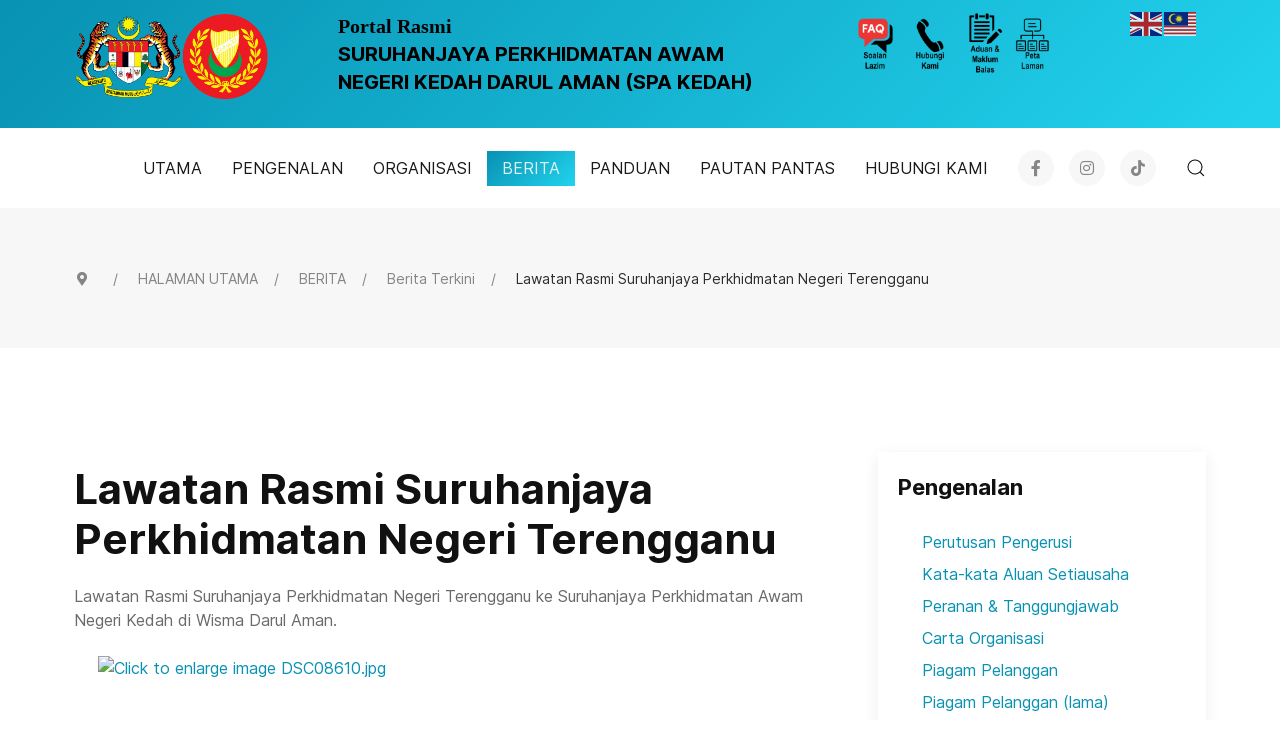

--- FILE ---
content_type: text/html; charset=utf-8
request_url: https://spa.kedah.gov.my/index.php/berita/berita-terkini/lawatan-rasmi-suruhanjaya-perkhidmatan-negeri-terengganu
body_size: 88744
content:
<!DOCTYPE html>
<html lang="en-GB" dir="ltr">
        
<head>
    
            <meta name="viewport" content="width=device-width, initial-scale=1.0">
        <meta http-equiv="X-UA-Compatible" content="IE=edge" />
        

                <link rel="icon" type="image/x-icon" href="/images/spa/favicon-32x32.png" />
        
            
         <meta charset="utf-8">
	<meta name="author" content="admin">
	<meta name="generator" content="Joomla! - Open Source Content Management">
	<title>Lawatan Rasmi Suruhanjaya Perkhidmatan Negeri Terengganu</title>

    <link href="/media/mod_jsvisit_counter/css/jvisit_counter.css?1c1fea" rel="stylesheet">
	<link href="/media/vendor/joomla-custom-elements/css/joomla-alert.min.css?0.4.1" rel="stylesheet">
	<link href="/index.php?option=com_ajax&amp;plugin=arktypography&amp;format=json" rel="stylesheet">
	<link href="https://cdn.jsdelivr.net/gh/fancyapps/fancybox@3.5.7/dist/jquery.fancybox.min.css" rel="stylesheet">
	<link href="/plugins/content/jw_sig/jw_sig/tmpl/Classic/css/template.css?v=4.2" rel="stylesheet">
	<link href="/plugins/system/jce/css/content.css?badb4208be409b1335b815dde676300e" rel="stylesheet">
	<link href="/templates/jl_venture_ii/css/jluikit.min.css" rel="stylesheet">
	<link href="/media/gantry5/engines/nucleus/css-compiled/nucleus.css" rel="stylesheet">
	<link href="/templates/jl_venture_ii/custom/css-compiled/venture_47.css" rel="stylesheet">
	<link href="/media/gantry5/engines/nucleus/css-compiled/bootstrap5.css" rel="stylesheet">
	<link href="/media/system/css/joomla-fontawesome.min.css" rel="stylesheet">
	<link href="/media/plg_system_debug/css/debug.css" rel="stylesheet">
	<link href="/media/gantry5/assets/css/font-awesome6-all.min.css" rel="stylesheet">
	<link href="/templates/jl_venture_ii/custom/css-compiled/venture-joomla_47.css" rel="stylesheet">
	<link href="/templates/jl_venture_ii/custom/css-compiled/custom_47.css" rel="stylesheet">
	<link href="https://spa.kedah.gov.my/media/editors/arkeditor/css/squeezebox.css" rel="stylesheet">
	<style>    /* mod jsvisit counter layout */
    .digit-0,.digit-1,.digit-2,.digit-3,.digit-4,.digit-5,.digit-6,.digit-7,.digit-8,.digit-9
               { width: 16px; height: 19px; background: url('https://spa.kedah.gov.my/media/mod_jsvisit_counter/images/digitblue.png') no-repeat top left; text-indent: -9999em; display: inline-block; }
    .digit-0 { background-position: 0px 0; }
    .digit-1 { background-position: -32px 0; }
    .digit-2 { background-position: -64px 0; }
    .digit-3 { background-position: -96px 0; }
    .digit-4 { background-position: -128px 0; }
    .digit-5 { background-position: -160px 0; }
    .digit-6 { background-position: -192px 0; }
    .digit-7 { background-position: -224px 0; }
    .digit-8 { background-position: -256px 0; }
    .digit-9 { background-position: -288px 0; }</style>
	<style>
#el-jltext-3618.g5-title { color: #000000;font-size: 20px; }
</style>
	<style>html {height: auto;}</style>
	<style>#jlnavbar-6362-particle .jl-navbar-container:not(.jl-navbar-transparent) {
    background-color: #ffffff;
}</style>

    <script src="/media/vendor/jquery/js/jquery.min.js?3.7.1"></script>
	<script src="/media/legacy/js/jquery-noconflict.min.js?504da4"></script>
	<script src="/media/plg_system_jsvisit/js/jsvisit_agent.min.js?1c1fea"></script>
	<script>jQuery(document).ready(function() { jsvisitCountVisitors(120,'/'); });</script>
	<script type="application/json" class="joomla-script-options new">{"joomla.jtext":{"ERROR":"Error","MESSAGE":"Message","NOTICE":"Notice","WARNING":"Warning","JCLOSE":"Close","JOK":"OK","JOPEN":"Open"},"system.paths":{"root":"","rootFull":"https:\/\/spa.kedah.gov.my\/","base":"","baseFull":"https:\/\/spa.kedah.gov.my\/"},"csrf.token":"bd77ad964fa666c555890861b6a36ff7","accessibility-options":{"labels":{"menuTitle":"Accessibility Options","increaseText":"Increase Text Size","decreaseText":"Decrease Text Size","increaseTextSpacing":"Increase Text Spacing","decreaseTextSpacing":"Decrease Text Spacing","invertColors":"Invert Colours","grayHues":"Grey Hues","underlineLinks":"Underline Links","bigCursor":"Big Cursor","readingGuide":"Reading Guide","textToSpeech":"Text to Speech","speechToText":"Speech to Text","resetTitle":"Reset","closeTitle":"Close"},"icon":{"position":{"left":{"size":"0","units":"px"}},"useEmojis":true},"hotkeys":{"enabled":true,"helpTitles":true},"textToSpeechLang":["en-GB"],"speechToTextLang":["en-GB"]}}</script>
	<script src="/media/system/js/core.min.js?a3d8f8"></script>
	<script src="/media/system/js/messages.min.js?9a4811" type="module"></script>
	<script src="/media/vendor/accessibility/js/accessibility.min.js?3.0.17" defer></script>
	<script src="https://cdn.jsdelivr.net/gh/fancyapps/fancybox@3.5.7/dist/jquery.fancybox.min.js"></script>
	<script src="https://cdn.gtranslate.net/widgets/latest/flags.js" data-gt-orig-url="/index.php/berita/berita-terkini/lawatan-rasmi-suruhanjaya-perkhidmatan-negeri-terengganu" data-gt-orig-domain="spa.kedah.gov.my" data-gt-widget-id="217" defer></script>
	<script src="/templates/jl_venture_ii/js/jluikit.min.js"></script>
	<script src="/templates/jl_venture_ii/js/jlcomponents/parallax.min.js"></script>
	<script src="https://spa.kedah.gov.my/media/editors/arkeditor/js/jquery.easing.min.js"></script>
	<script src="https://spa.kedah.gov.my/media/editors/arkeditor/js/squeezebox.js"></script>
	<script type="application/ld+json">{"@context":"https:\/\/schema.org","@type":"BreadcrumbList","itemListElement":[{"@type":"ListItem","position":1,"item":{"@id":"https:\/\/spa.kedah.gov.my\/index.php","name":"HALAMAN UTAMA"}},{"@type":"ListItem","position":2,"item":{"@id":{},"name":"BERITA"}},{"@type":"ListItem","position":3,"item":{"@id":"https:\/\/spa.kedah.gov.my\/index.php\/berita\/berita-terkini","name":"Berita Terkini"}},{"@type":"ListItem","position":4,"item":{"@id":{},"name":"Lawatan Rasmi Suruhanjaya Perkhidmatan Negeri Terengganu"}}]}</script>
	<script type="module">window.addEventListener("load", function() {new Accessibility(Joomla.getOptions("accessibility-options") || {});});</script>
	<script type="application/ld+json">{"@context":"https://schema.org","@graph":[{"@type":"Organization","@id":"https://spa.kedah.gov.my/#/schema/Organization/base","name":"SPA Kedah","url":"https://spa.kedah.gov.my/"},{"@type":"WebSite","@id":"https://spa.kedah.gov.my/#/schema/WebSite/base","url":"https://spa.kedah.gov.my/","name":"SPA Kedah","publisher":{"@id":"https://spa.kedah.gov.my/#/schema/Organization/base"}},{"@type":"WebPage","@id":"https://spa.kedah.gov.my/#/schema/WebPage/base","url":"https://spa.kedah.gov.my/index.php/berita/berita-terkini/lawatan-rasmi-suruhanjaya-perkhidmatan-negeri-terengganu","name":"Lawatan Rasmi Suruhanjaya Perkhidmatan Negeri Terengganu","isPartOf":{"@id":"https://spa.kedah.gov.my/#/schema/WebSite/base"},"about":{"@id":"https://spa.kedah.gov.my/#/schema/Organization/base"},"inLanguage":"en-GB"},{"@type":"Article","@id":"https://spa.kedah.gov.my/#/schema/com_content/article/214","name":"Lawatan Rasmi Suruhanjaya Perkhidmatan Negeri Terengganu","headline":"Lawatan Rasmi Suruhanjaya Perkhidmatan Negeri Terengganu","inLanguage":"en-GB","isPartOf":{"@id":"https://spa.kedah.gov.my/#/schema/WebPage/base"}}]}</script>
	<script>
        (function($) {
            $(document).ready(function() {
                $.fancybox.defaults.i18n.en = {
                    CLOSE: 'Close',
                    NEXT: 'Next',
                    PREV: 'Previous',
                    ERROR: 'The requested content cannot be loaded.<br/>Please try again later.',
                    PLAY_START: 'Start slideshow',
                    PLAY_STOP: 'Pause slideshow',
                    FULL_SCREEN: 'Full screen',
                    THUMBS: 'Thumbnails',
                    DOWNLOAD: 'Download',
                    SHARE: 'Share',
                    ZOOM: 'Zoom'
                };
                $.fancybox.defaults.lang = 'en';
                $('a.fancybox-gallery').fancybox({
                    buttons: [
                        'slideShow',
                        'fullScreen',
                        'thumbs',
                        'share',
                        'download',
                        //'zoom',
                        'close'
                    ],
                    beforeShow: function(instance, current) {
                        if (current.type === 'image') {
                            var title = current.opts.$orig.attr('title');
                            current.opts.caption = (title.length ? '<b class="fancyboxCounter">Image ' + (current.index + 1) + ' of ' + instance.group.length + '</b>' + ' | ' + title : '');
                        }
                    }
                });
            });
        })(jQuery);
    </script>
	<script>window.gtranslateSettings = window.gtranslateSettings || {};window.gtranslateSettings['217'] = {"default_language":"ms","languages":["en","ms"],"url_structure":"none","wrapper_selector":"#gt-wrapper-217","globe_size":60,"flag_size":32,"flag_style":"2d","custom_domains":null,"float_switcher_open_direction":"top","switcher_open_direction":"top","native_language_names":0,"add_new_line":1,"select_language_label":"Select Language","detect_browser_language":0,"custom_css":"","alt_flags":[],"switcher_horizontal_position":"left","switcher_vertical_position":"bottom","horizontal_position":"inline","vertical_position":"inline"};</script>
	<script>

                 (() =>
				 {
					if(typeof jQuery == 'undefined')
						return;
                     jQuery(() =>
				     {
                          
						function resizeModel(event)
						{
							if(this.options.handler == 'iframe')
							{
								this.options.size = {x: Math.floor(document.documentElement.clientWidth*0.8), y: Math.floor(document.documentElement.clientHeight*0.7)};
								this.win.css({height: this.options.size.y,width: this.options.size.x});
								this.asset[0].height =  this.options.size.y;
								this.asset[0].width =  this.options.size.x;
								
							}
						};

						const resizeModalFn = resizeModel.bind(ARK.squeezeBox);
			
						ARK.squeezeBox.presets.onOpen = function()
						{
							if(Joomla.Modal)
								Joomla.Modal.setCurrent(this);
							
							this.win.addClass('shadow');
							
							if(this.options.handler == 'iframe')
							{		
								this.options.size = {x: Math.floor(document.documentElement.clientWidth*0.8), y: Math.floor(document.documentElement.clientHeight*0.7)};
								this.asset[0].height =  this.options.size.y;
								this.asset[0].width =  this.options.size.x;
								window.addEventListener('resize', resizeModalFn);
							} 
						};

						ARK.squeezeBox.presets.onClose = function()
						{
							if(Joomla.Modal)
								Joomla.Modal.setCurrent('');
							if(this.options.handler == 'iframe')
								window.removeEventListener('resize', resizeModalFn);
						};
                     }); 
                    })();</script>
	<script>(function()
				{
					if(typeof jQuery == 'undefined')
						return;
					
					jQuery(function($)
					{
						if($.fn.squeezeBox)
						{
							$( 'a.modal' ).squeezeBox({ parse: 'rel' });
				
							$( 'img.modal' ).each( function( i, el )
							{
								$(el).squeezeBox({
									handler: 'image',
									url: $( el ).attr( 'src' )
								});
							})
						}
						else if(typeof(SqueezeBox) !== 'undefined')
						{
							$( 'img.modal' ).each( function( i, el )
							{
								SqueezeBox.assign( el, 
								{
									handler: 'image',
									url: $( el ).attr( 'src' )
								});
							});
						}
						
						function jModalClose() 
						{
							if(typeof(SqueezeBox) == 'object')
								SqueezeBox.close();
							else
								ARK.squeezeBox.close();
						}
					
					});
				})();</script>

    
                
</head>

    <body class="gantry site com_content view-article no-layout no-task dir-ltr itemid-1042 outline-47 g-default g-style-preset6">
        
                    

        
        <div id="g-page-surround">
                                    

                                
                            
            <section id="g-top" class="custom-toolbar bg-gradient-chill">
                <div class="jl-container">                                <div class="g-grid">                        

        <div class="g-block size-22" JATA NEGARA="">
             <div id="logo-2781-particle" class="g-content g-particle">            <a href="/" target="_self" title="SPA KEDAH" aria-label="SPA KEDAH" rel="home" class="jl-logo">
                        <img src="/images/spa/logo_spa6.png"  alt="SPA KEDAH" />
            </a>
            </div>
        </div>
                    

        <div class="g-block size-43">
             <div id="jltext-3618-particle" class="g-content g-particle">            <h4 id="el-jltext-3618" class="g5-title jl-text-left jl-h4 jl-text-bold">
 <span style="font-family: Lucida Handwriting;">Portal Rasmi</span><br>SURUHANJAYA PERKHIDMATAN AWAM <br> NEGERI KEDAH DARUL AMAN (SPA KEDAH)
</h4>

<div id="jltext-3618" class="jltext-3618 jl-text-left" jl-parallax="">
        
</div>
            </div>
        </div>
                    

        <div class="g-block size-23">
             <div class="g-content">
                                    <div class="platform-content"><div class="service-shortcut jl-panel moduletable ">
        
<div id="mod-custom207" class="mod-custom custom">
    <p> <a href="/index.php/faq"><img src="/images/spa/service_shortcut/faqs1.png" alt="faqs" width="35" height="35"></a>     <a href="/index.php/hubungi-kami"><img src="/images/spa/service_shortcut/tel2.png" alt="Hubungi Kami" width="35" height="35"></a>     <a href="http://kedah.spab.gov.my"><img src="/images/spa/service_shortcut/aduan1.png" alt="Aduan" width="35" height="35" loading="lazy"></a>   <a href="/index.php/peta-laman"><img src="/images/spa/service_shortcut/petalaman1.png" alt="Peta Laman" width="35" height="35"></a></p>
<form splwpk-feedback-form="splwpk-feedback-form" splwpk-search-function="splwpk-search-function" splwpk-sitemap="splwpk-sitemap" splwpk-multilang="splwpk-multilang" splwpk-advanced-search-function="splwpk-advanced-search-function" alt=" semua ini ada pada atas kanan portal"></form>
<p><a splwpk-w3c="splwpk-w3c" alt="ada pada bawah kiri portal"></a></p></div>
</div></div>
            
        </div>
        </div>
                    

        <div class="g-block size-12">
             <div class="g-content">
                                    <div class="platform-content"><div class="translate jl-panel moduletable ">
        <div class="gtranslate_wrapper" id="gt-wrapper-217"></div></div></div>
            
        </div>
        </div>
            </div>
            </div>
        
    </section>
                    
                
            <section id="g-navigation" class="nomarginall nopaddingall">
                                        <div class="g-grid">                        

        <div class="g-block size-100 nomargintop nopaddingtop nomarginbottom nopaddingbottom">
             <div id="jlnavbar-6362-particle" class="g-content g-particle">            <div id="jlnavbar-6362" class="tm-header menu-extended jl-visible@m" jl-header>


<div jl-sticky media="@m" show-on-up animation="jl-animation-slide-top" cls-active="jl-navbar-sticky" sel-target=".jl-navbar-container">

<div class="jl-navbar-container">

    <div class="jl-container">
        

    <nav class="jl-navbar jl-main-nav" jl-navbar="boundary: #jlnavbar-6362;">

        
        
                <div class="jl-navbar-right">

                <ul class="jl-navbar-nav">
                                                                                                                                        
        
                
        
                
        
                
                        <li class="item-288">
                                <a href="/index.php">
                                                    UTAMA
            
                </a>
                
                
                    </li>
    
                                                                                                                        
        
                
        
                
        
                
                        <li class="item-941 jl-parent">
                                                                                    <a>
                                                                    PENGENALAN
            
                        </a>
                                             
                
                
                                                                        <div class="jl-navbar-dropdown">
                                                                    <ul class="jl-nav jl-navbar-dropdown-nav">
                                                                                                                                            
        
                
        
                
        
                
                        <li class="item-954">
                                <a href="/index.php/pengenalan/perutusan-pengerusi">
                                                    Perutusan Pengerusi
            
                </a>
                
                
                    </li>
    
                                                                                                                        
        
                
        
                
        
                
                        <li class="item-955">
                                <a href="/index.php/pengenalan/kata-kata-aluan-setiausaha">
                                                    Kata-kata Aluan Setiausaha
            
                </a>
                
                
                    </li>
    
                                                                                                                        
        
                
        
                
        
                
                        <li class="item-956">
                                <a href="/index.php/pengenalan/peranan-tanggungjawab">
                                                    Peranan &amp; Tanggungjawab
            
                </a>
                
                
                    </li>
    
                                                                                                                        
        
                
        
                
        
                
                        <li class="item-957">
                                <a href="/index.php/pengenalan/misi-visi-objektif">
                                                    Misi, Visi &amp; Objektif
            
                </a>
                
                
                    </li>
    
                                                                                                                        
        
                
        
                
        
                
                        <li class="item-1040">
                                <a href="/index.php/pengenalan/bilangan-transaksi-perkhidmatan-dalam-talian-tpo">
                                                    Bilangan Transaksi Perkhidmatan Dalam Talian (TPO)
            
                </a>
                
                
                    </li>
    
                                                                                                                        
        
                
        
                
        
                
                        <li class="item-1064">
                                <a href="/index.php/pengenalan/ketua-pegawai-maklumat-cio">
                                                    Ketua Pegawai Digital (CDO)
            
                </a>
                
                
                    </li>
    
                                                                                                                        
        
                
        
                
        
                
                        <li class="item-984 jl-parent">
                                <a href="/index.php/pengenalan/piagam-pelanggan">
                                                    Piagam Pelanggan
            
                </a>
                
                
                                                                        <div class="jl-navbar-dropdown">
                                                                    <ul class="jl-nav jl-navbar-dropdown-nav">
                                                                                                                                            
        
                
        
                
        
                
                        <li class="item-1039">
                                <a href="/index.php/pengenalan/piagam-pelanggan/pencapaian-piagam-pelanggan1">
                                                    Pencapaian Piagam Pelanggan
            
                </a>
                
                
                    </li>
    
    
            </ul>
                    
    
                    </div>
        
            </li>
    
    
            </ul>
                    
    
                    </div>
        
            </li>
    
                                                                                                                        
        
                
        
                
        
                
                        <li class="item-1029 jl-parent">
                                                                                    <a>
                                                                    ORGANISASI
            
                        </a>
                                             
                
                
                                                                        <div class="jl-navbar-dropdown">
                                                                    <ul class="jl-nav jl-navbar-dropdown-nav">
                                                                                                                                            
        
                
        
                
        
                
                        <li class="item-944">
                                <a href="/index.php/organisasi/keanggotaan">
                                                    Keanggotaan
            
                </a>
                
                
                    </li>
    
                                                                                                                        
        
                
        
                
        
                
                        <li class="item-960">
                                <a href="/index.php/organisasi/direktori-kakitangan">
                                                    Direktori Kakitangan
            
                </a>
                
                
                    </li>
    
                                                                                                                        
        
                
        
                
        
                
                        <li class="item-969">
                                <a href="/index.php/organisasi/carta-organisasi">
                                                    Carta Organisasi
            
                </a>
                
                
                    </li>
    
                                                                                                                        
        
                
        
                
        
                
                        <li class="item-1030">
                                <a href="/index.php/organisasi/pengerusi-terdahulu">
                                                    Pengerusi Terdahulu
            
                </a>
                
                
                    </li>
    
                                                                                                                        
        
                
        
                
        
                
                        <li class="item-1031">
                                <a href="/index.php/organisasi/setiausaha-terdahulu">
                                                    Setiausaha Terdahulu
            
                </a>
                
                
                    </li>
    
                                                                                                                        
        
                
        
                
        
                
                        <li class="item-1182">
                                <a href="/index.php/organisasi/spa-kedah-terdahulu">
                                                    SPA Kedah Terdahulu
            
                </a>
                
                
                    </li>
    
    
            </ul>
                    
    
                    </div>
        
            </li>
    
                                                                                                                        
        
                
        
                
        
                
                        <li class="item-1041 jl-parent jl-active">
                                                                                    <a>
                                                                    BERITA
            
                        </a>
                                             
                
                
                                                                        <div class="jl-navbar-dropdown">
                                                                    <ul class="jl-nav jl-navbar-dropdown-nav">
                                                                                                                                            
        
                
        
                
        
                
                        <li class="item-1043">
                                <a href="/index.php/berita/pengumuman">
                                                    Pengumuman
            
                </a>
                
                
                    </li>
    
                                                                                                                        
        
                
        
                
        
                
                        <li class="item-1042 jl-active">
                                <a href="/index.php/berita/berita-terkini">
                                                    Berita Terkini
            
                </a>
                
                
                    </li>
    
                                                                                                                        
        
                
        
                
        
                
                        <li class="item-958">
                                <a href="/index.php/berita/galeri">
                                                    Galeri
            
                </a>
                
                
                    </li>
    
    
            </ul>
                    
    
                    </div>
        
            </li>
    
                                                                                                                        
        
                
        
                
        
                
                        <li class="item-942 jl-parent">
                                                                                    <a>
                                                                    PANDUAN
            
                        </a>
                                             
                
                
                                                                        <div class="jl-navbar-dropdown">
                                                                    <ul class="jl-nav jl-navbar-dropdown-nav">
                                                                                                                                            
        
                
        
                
        
                
                        <li class="item-1203">
                                <a href="/index.php/panduan/senarai-semak-urusan-perkhidmatan">
                                                    Senarai Semak Urusan Pengambilan / Pelantikan / Perkhidmatan
            
                </a>
                
                
                    </li>
    
                                                                                                                        
        
                
        
                
        
                
                        <li class="item-961">
                                <a href="/index.php/panduan/kategori-kurang-upaya">
                                                    Kategori Orang Kurang Upaya (OKU)
            
                </a>
                
                
                    </li>
    
                                                                                                                        
        
                
        
                
        
                
                        <li class="item-1450">
                                <a href="/index.php/panduan/penyetaraan-purata-nilai-gred-kumulatif-pngk">
                                                    Penyetaraan Purata Nilai Gred Kumulatif (PNGK) Lepasan Ijazah Sarjana Muda Universiti Luar Negara
            
                </a>
                
                
                    </li>
    
                                                                                                                        
        
                
                                                                                                                                
                
        
                
                        <li class="item-1232">
                                <a href="https://espa.kedah.gov.my/index.php?a=MTU5d0YyWmwxRGNoZFdaZmRuY2hCSGNsSm5KdFZtYjFsRVI5TWpNeVlDY3lWbWRKUlVQeklqTW1BbmNsWm5SdkpYYmhSWFB3RjJabDkxZHlGR2N3Vm1jMzYw" target="_blank" rel="noopener&#x20;noreferrer">
                                                    Semak Status Permohonan Calon
            
                </a>
                
                
                    </li>
    
                                                                                                                        
        
                
        
                
        
                
                        <li class="item-1448">
                                <a href="/index.php/panduan/iqdigital">
                                                    IQDigital
            
                </a>
                
                
                    </li>
    
                                                                                                                        
        
                
        
                
        
                
                        <li class="item-1489 jl-parent">
                                <a href="/index.php/panduan/pengambilan">
                                                    Pengambilan
            
                </a>
                
                
                                                                        <div class="jl-navbar-dropdown">
                                                                    <ul class="jl-nav jl-navbar-dropdown-nav">
                                                                                                                                            
        
                
        
                
        
                
                        <li class="item-1033">
                                <a href="/index.php/panduan/pengambilan/syarat-lantikan-gaji-deskripsi-tugas">
                                                    Syarat Lantikan / Gaji / Deskripsi Tugas
            
                </a>
                
                
                    </li>
    
                                                                                                                        
        
                
        
                
        
                
                        <li class="item-1455">
                                <a href="/index.php/panduan/pengambilan/proses-pengambilan">
                                                    Proses Pengambilan
            
                </a>
                
                
                    </li>
    
                                                                                                                        
        
                
        
                
        
                
                        <li class="item-1160">
                                <a href="/index.php/panduan/pengambilan/etika-pemakaian">
                                                    Etika Pemakaian
            
                </a>
                
                
                    </li>
    
                                                                                                                        
        
                
        
                
        
                
                        <li class="item-1189">
                                <a href="/index.php/panduan/pengambilan/susunan-dokumen-temuduga">
                                                    Susunan Dokumen Temuduga
            
                </a>
                
                
                    </li>
    
                                                                                                                        
        
                
        
                
        
                
                        <li class="item-1319">
                                <a href="/index.php/panduan/pengambilan/statistik-pengambilan">
                                                    Statistik Pengambilan
            
                </a>
                
                
                    </li>
    
    
            </ul>
                    
    
                    </div>
        
            </li>
    
    
            </ul>
                    
    
                    </div>
        
            </li>
    
                                                                                                                        
        
                
        
                
        
                
                        <li class="item-1217 jl-parent">
                                                                                    <a>
                                                                    PAUTAN PANTAS
            
                        </a>
                                             
                
                
                                                                        <div class="jl-navbar-dropdown">
                                                                    <ul class="jl-nav jl-navbar-dropdown-nav">
                                                                                                                                            
        
                
        
                
        
                
                        <li class="item-1218">
                                <a href="/index.php/pautan-pantas/muat-turun">
                                                    Muat Turun
            
                </a>
                
                
                    </li>
    
                                                                                                                        
        
                
        
                
        
                
                        <li class="item-1216">
                                <a href="/index.php/pautan-pantas/data-terbuka">
                                                    Data Terbuka
            
                </a>
                
                
                    </li>
    
                                                                                                                        
        
                
        
                
        
                
                        <li class="item-1219">
                                <a href="/index.php/pautan-pantas/dasar-e-penyertaan">
                                                    E - Penyertaan
            
                </a>
                
                
                    </li>
    
                                                                                                                        
        
                
        
                
        
                
                        <li class="item-1220">
                                <a href="/index.php/pautan-pantas/penerbitan">
                                                    Penerbitan
            
                </a>
                
                
                    </li>
    
    
            </ul>
                    
    
                    </div>
        
            </li>
    
                                                                                                                        
        
                
        
                
        
                
                        <li class="item-943">
                                <a href="/index.php/hubungi-kami">
                                                    HUBUNGI KAMI
            
                </a>
                
                
                    </li>
    
    
        </ul>
        
        
                <div class="jl-navbar-item">
            <div class="jl-margin-remove-last-child">
                <ul class="jl-flex-inline jl-flex-middle jl-flex-nowrap jl-grid-small" jl-grid>
<li>
<a class="tm-icon jl-icon-button" href="https://www.facebook.com/Suruhanjaya-Perkhidmatan-Awam-Negeri-Kedah-101754612606367" title="Facebook SPA Kedah" target="_blank"><i class="fab fa-facebook-f" aria-hidden="true"></i></a>
</li>
<li>
<a class="tm-icon jl-icon-button" href="https://www.instagram.com/spakedah" title="Instagram SPA Kedah" target="_blank"><i class="fab fa-instagram" aria-hidden="true"></i></a>
</li>
<li>
<a class="tm-icon jl-icon-button" href="https://www.tiktok.com/@spakedah" title="Tiktok SPA Kedah" target="_blank"><i class="fab fa-tiktok" aria-hidden="true"></i></a>
</li>
</ul>

            </div>
        </div>
        
        
                <div class="jl-navbar-item">
            <a href="#js-search-jlnavbar-6362" class="jl-search-toggle" jl-search-icon jl-toggle></a>
<div id="js-search-jlnavbar-6362" class="jl-modal-full jl-modal" jl-modal>
  <div class="jl-modal-dialog jl-flex jl-flex-center jl-flex-middle" jl-height-viewport>
    <button class="jl-modal-close-full jl-close-large" type="button" jl-close></button>
            <form class="jl-search jl-search-large" action="/index.php/search-result" method="get" role="search">
        <input id="jlnavbar-6362" class="jl-search-input jl-text-center" type="search" name="q" placeholder="Search..." value="" autofocus>
        <input type="hidden" name="option" value="com_finder" />
        <input type="hidden" name="Itemid" value="1042" />
        </form>  
      </div>
</div>

        </div>
        
        
        
        </div>
        
    </nav>

        
    </div>
</div>

</div>






</div>


<div class="tm-header-mobile jl-hidden@m">


<div class="jl-navbar-container">

            <div class="jl-container">
    
        <nav class="jl-navbar" jl-navbar="container: .tm-header-mobile">

            
                <div class="jl-navbar-left">

                                        <a class="jl-navbar-item jl-logo" href="/" title="" aria-label="" rel="home" >
                        
        
             
    

                    </a>
                    
                    
                </div>
            
            
                            <div class="jl-navbar-right">
                    
                                            <a class="jl-navbar-toggle mobile-toggle" href="#mobile-jlnavbar-6362" jl-toggle="animation: true">
<div jl-navbar-toggle-icon class="jl-icon jl-navbar-toggle-icon"></div>
</a>

                                    </div>
            
        </nav>

            </div>
    
</div>


    







    







</div>
            </div>
        </div>
            </div>
            
    </section>
                    
                            
            <section id="g-hero">
                <div class="jl-container">                                <div class="g-grid">                        

        <div class="g-block size-100">
             <div class="g-content">
                                    <div class="platform-content"><div class="breadcrumbs jl-panel moduletable ">
        <nav class="mod-breadcrumbs__wrapper" aria-label="Breadcrumbs">
	<ul itemscope itemtype="https://schema.org/BreadcrumbList" class="jl-breadcrumb">
					<li>
				<span class="divider icon-location icon-fw" aria-hidden="true"></span>
			</li>
		
		<li class=""><a href="/index.php" class="pathway">HALAMAN UTAMA</a></li><li class=""><span>BERITA</span></li><li class=""><a href="/index.php/berita/berita-terkini" class="pathway">Berita Terkini</a></li><li class=" active"><span>Lawatan Rasmi Suruhanjaya Perkhidmatan Negeri Terengganu</span></li>	</ul>
	</nav>
</div></div>
            
        </div>
        </div>
            </div>
            </div>
        
    </section>
                
                        
                    
                    
                
    
                <section id="g-container-main" class="g-wrapper jl-section">
                <div class="jl-container">                    <div class="g-grid">                        

        <div class="g-block size-67">
             <main id="g-mainbar">
                                        <div class="g-grid">                        

        <div class="g-block size-100">
             <div class="g-system-messages">
                                            <div id="system-message-container" aria-live="polite"></div>

            
    </div>
        </div>
            </div>
                            <div class="g-grid">                        

        <div class="g-block size-100">
             <div class="g-content">
                                                            <div class="platform-content container"><div class="row"><div class="col"><div class="com-content-article item-page">
	<article class="jl-article" itemscope itemtype="https://schema.org/Article" data-permalink="https://spa.kedah.gov.my/index.php/berita/berita-terkini/lawatan-rasmi-suruhanjaya-perkhidmatan-negeri-terengganu">
		<meta itemprop="inLanguage" content="en-GB">
		<meta property="author" typeof="Person" content="admin">
		<meta property="dateModified" content="2023-09-06T04:40:52+00:00">
		<meta property="datePublished" content="2023-09-06T04:40:52+00:00">
		<meta class="jl-margin-remove-adjacent" property="articleSection" content="BERITA TERKINI">
		
		
		
		
				<div class="page-header">
			<h1 itemprop="headline" class="jl-margin-remove-bottom jl-article-title">
				Lawatan Rasmi Suruhanjaya Perkhidmatan Negeri Terengganu			</h1>
											</div>
		
				
		
				
																<div itemprop="articleBody" class="com-content-article__body jl-margin-top">
			<p><span>Lawatan Rasmi Suruhanjaya Perkhidmatan Negeri Terengganu ke Suruhanjaya Perkhidmatan Awam Negeri Kedah di Wisma Darul Aman.</span></p>
<p>

<!-- JoomlaWorks "Simple Image Gallery" Plugin (v4.2) starts here -->

<ul id="sigFreeId9fc167c7ff" class="sigFreeContainer sigFreeClassic">
        <li class="sigFreeThumb">
        <a href="/images/spa/aktiviti/2023/lawatanterengganu/DSC08610.jpg" class="sigFreeLink fancybox-gallery" style="width:360px;height:240px;" title="You are viewing the image with filename DSC08610.jpg" data-thumb="/cache/jw_sig/jw_sig_cache_9fc167c7ff_dsc08610.jpg" target="_blank" data-fancybox="gallery9fc167c7ff">
            <img class="sigFreeImg" src="/plugins/content/jw_sig/jw_sig/includes/images/transparent.gif" alt="Click to enlarge image DSC08610.jpg" title="Click to enlarge image DSC08610.jpg" style="width:360px;height:240px;background-image:url('/cache/jw_sig/jw_sig_cache_9fc167c7ff_dsc08610.jpg');" />
        </a>
    </li>
        <li class="sigFreeThumb">
        <a href="/images/spa/aktiviti/2023/lawatanterengganu/DSC08611.jpg" class="sigFreeLink fancybox-gallery" style="width:360px;height:240px;" title="You are viewing the image with filename DSC08611.jpg" data-thumb="/cache/jw_sig/jw_sig_cache_9fc167c7ff_dsc08611.jpg" target="_blank" data-fancybox="gallery9fc167c7ff">
            <img class="sigFreeImg" src="/plugins/content/jw_sig/jw_sig/includes/images/transparent.gif" alt="Click to enlarge image DSC08611.jpg" title="Click to enlarge image DSC08611.jpg" style="width:360px;height:240px;background-image:url('/cache/jw_sig/jw_sig_cache_9fc167c7ff_dsc08611.jpg');" />
        </a>
    </li>
        <li class="sigFreeThumb">
        <a href="/images/spa/aktiviti/2023/lawatanterengganu/DSC08612.jpg" class="sigFreeLink fancybox-gallery" style="width:360px;height:240px;" title="You are viewing the image with filename DSC08612.jpg" data-thumb="/cache/jw_sig/jw_sig_cache_9fc167c7ff_dsc08612.jpg" target="_blank" data-fancybox="gallery9fc167c7ff">
            <img class="sigFreeImg" src="/plugins/content/jw_sig/jw_sig/includes/images/transparent.gif" alt="Click to enlarge image DSC08612.jpg" title="Click to enlarge image DSC08612.jpg" style="width:360px;height:240px;background-image:url('/cache/jw_sig/jw_sig_cache_9fc167c7ff_dsc08612.jpg');" />
        </a>
    </li>
        <li class="sigFreeThumb">
        <a href="/images/spa/aktiviti/2023/lawatanterengganu/DSC08613.jpg" class="sigFreeLink fancybox-gallery" style="width:360px;height:240px;" title="You are viewing the image with filename DSC08613.jpg" data-thumb="/cache/jw_sig/jw_sig_cache_9fc167c7ff_dsc08613.jpg" target="_blank" data-fancybox="gallery9fc167c7ff">
            <img class="sigFreeImg" src="/plugins/content/jw_sig/jw_sig/includes/images/transparent.gif" alt="Click to enlarge image DSC08613.jpg" title="Click to enlarge image DSC08613.jpg" style="width:360px;height:240px;background-image:url('/cache/jw_sig/jw_sig_cache_9fc167c7ff_dsc08613.jpg');" />
        </a>
    </li>
        <li class="sigFreeThumb">
        <a href="/images/spa/aktiviti/2023/lawatanterengganu/DSC08614.jpg" class="sigFreeLink fancybox-gallery" style="width:360px;height:240px;" title="You are viewing the image with filename DSC08614.jpg" data-thumb="/cache/jw_sig/jw_sig_cache_9fc167c7ff_dsc08614.jpg" target="_blank" data-fancybox="gallery9fc167c7ff">
            <img class="sigFreeImg" src="/plugins/content/jw_sig/jw_sig/includes/images/transparent.gif" alt="Click to enlarge image DSC08614.jpg" title="Click to enlarge image DSC08614.jpg" style="width:360px;height:240px;background-image:url('/cache/jw_sig/jw_sig_cache_9fc167c7ff_dsc08614.jpg');" />
        </a>
    </li>
        <li class="sigFreeThumb">
        <a href="/images/spa/aktiviti/2023/lawatanterengganu/DSC08615.jpg" class="sigFreeLink fancybox-gallery" style="width:360px;height:240px;" title="You are viewing the image with filename DSC08615.jpg" data-thumb="/cache/jw_sig/jw_sig_cache_9fc167c7ff_dsc08615.jpg" target="_blank" data-fancybox="gallery9fc167c7ff">
            <img class="sigFreeImg" src="/plugins/content/jw_sig/jw_sig/includes/images/transparent.gif" alt="Click to enlarge image DSC08615.jpg" title="Click to enlarge image DSC08615.jpg" style="width:360px;height:240px;background-image:url('/cache/jw_sig/jw_sig_cache_9fc167c7ff_dsc08615.jpg');" />
        </a>
    </li>
        <li class="sigFreeThumb">
        <a href="/images/spa/aktiviti/2023/lawatanterengganu/DSC08616.jpg" class="sigFreeLink fancybox-gallery" style="width:360px;height:240px;" title="You are viewing the image with filename DSC08616.jpg" data-thumb="/cache/jw_sig/jw_sig_cache_9fc167c7ff_dsc08616.jpg" target="_blank" data-fancybox="gallery9fc167c7ff">
            <img class="sigFreeImg" src="/plugins/content/jw_sig/jw_sig/includes/images/transparent.gif" alt="Click to enlarge image DSC08616.jpg" title="Click to enlarge image DSC08616.jpg" style="width:360px;height:240px;background-image:url('/cache/jw_sig/jw_sig_cache_9fc167c7ff_dsc08616.jpg');" />
        </a>
    </li>
        <li class="sigFreeThumb">
        <a href="/images/spa/aktiviti/2023/lawatanterengganu/DSC08617.jpg" class="sigFreeLink fancybox-gallery" style="width:360px;height:240px;" title="You are viewing the image with filename DSC08617.jpg" data-thumb="/cache/jw_sig/jw_sig_cache_9fc167c7ff_dsc08617.jpg" target="_blank" data-fancybox="gallery9fc167c7ff">
            <img class="sigFreeImg" src="/plugins/content/jw_sig/jw_sig/includes/images/transparent.gif" alt="Click to enlarge image DSC08617.jpg" title="Click to enlarge image DSC08617.jpg" style="width:360px;height:240px;background-image:url('/cache/jw_sig/jw_sig_cache_9fc167c7ff_dsc08617.jpg');" />
        </a>
    </li>
        <li class="sigFreeThumb">
        <a href="/images/spa/aktiviti/2023/lawatanterengganu/DSC08618.jpg" class="sigFreeLink fancybox-gallery" style="width:360px;height:240px;" title="You are viewing the image with filename DSC08618.jpg" data-thumb="/cache/jw_sig/jw_sig_cache_9fc167c7ff_dsc08618.jpg" target="_blank" data-fancybox="gallery9fc167c7ff">
            <img class="sigFreeImg" src="/plugins/content/jw_sig/jw_sig/includes/images/transparent.gif" alt="Click to enlarge image DSC08618.jpg" title="Click to enlarge image DSC08618.jpg" style="width:360px;height:240px;background-image:url('/cache/jw_sig/jw_sig_cache_9fc167c7ff_dsc08618.jpg');" />
        </a>
    </li>
        <li class="sigFreeThumb">
        <a href="/images/spa/aktiviti/2023/lawatanterengganu/DSC08619.jpg" class="sigFreeLink fancybox-gallery" style="width:360px;height:240px;" title="You are viewing the image with filename DSC08619.jpg" data-thumb="/cache/jw_sig/jw_sig_cache_9fc167c7ff_dsc08619.jpg" target="_blank" data-fancybox="gallery9fc167c7ff">
            <img class="sigFreeImg" src="/plugins/content/jw_sig/jw_sig/includes/images/transparent.gif" alt="Click to enlarge image DSC08619.jpg" title="Click to enlarge image DSC08619.jpg" style="width:360px;height:240px;background-image:url('/cache/jw_sig/jw_sig_cache_9fc167c7ff_dsc08619.jpg');" />
        </a>
    </li>
        <li class="sigFreeThumb">
        <a href="/images/spa/aktiviti/2023/lawatanterengganu/DSC08627.jpg" class="sigFreeLink fancybox-gallery" style="width:360px;height:240px;" title="You are viewing the image with filename DSC08627.jpg" data-thumb="/cache/jw_sig/jw_sig_cache_9fc167c7ff_dsc08627.jpg" target="_blank" data-fancybox="gallery9fc167c7ff">
            <img class="sigFreeImg" src="/plugins/content/jw_sig/jw_sig/includes/images/transparent.gif" alt="Click to enlarge image DSC08627.jpg" title="Click to enlarge image DSC08627.jpg" style="width:360px;height:240px;background-image:url('/cache/jw_sig/jw_sig_cache_9fc167c7ff_dsc08627.jpg');" />
        </a>
    </li>
        <li class="sigFreeThumb">
        <a href="/images/spa/aktiviti/2023/lawatanterengganu/DSC08630.jpg" class="sigFreeLink fancybox-gallery" style="width:360px;height:240px;" title="You are viewing the image with filename DSC08630.jpg" data-thumb="/cache/jw_sig/jw_sig_cache_9fc167c7ff_dsc08630.jpg" target="_blank" data-fancybox="gallery9fc167c7ff">
            <img class="sigFreeImg" src="/plugins/content/jw_sig/jw_sig/includes/images/transparent.gif" alt="Click to enlarge image DSC08630.jpg" title="Click to enlarge image DSC08630.jpg" style="width:360px;height:240px;background-image:url('/cache/jw_sig/jw_sig_cache_9fc167c7ff_dsc08630.jpg');" />
        </a>
    </li>
        <li class="sigFreeThumb">
        <a href="/images/spa/aktiviti/2023/lawatanterengganu/DSC08631.jpg" class="sigFreeLink fancybox-gallery" style="width:360px;height:240px;" title="You are viewing the image with filename DSC08631.jpg" data-thumb="/cache/jw_sig/jw_sig_cache_9fc167c7ff_dsc08631.jpg" target="_blank" data-fancybox="gallery9fc167c7ff">
            <img class="sigFreeImg" src="/plugins/content/jw_sig/jw_sig/includes/images/transparent.gif" alt="Click to enlarge image DSC08631.jpg" title="Click to enlarge image DSC08631.jpg" style="width:360px;height:240px;background-image:url('/cache/jw_sig/jw_sig_cache_9fc167c7ff_dsc08631.jpg');" />
        </a>
    </li>
        <li class="sigFreeThumb">
        <a href="/images/spa/aktiviti/2023/lawatanterengganu/DSC08635.jpg" class="sigFreeLink fancybox-gallery" style="width:360px;height:240px;" title="You are viewing the image with filename DSC08635.jpg" data-thumb="/cache/jw_sig/jw_sig_cache_9fc167c7ff_dsc08635.jpg" target="_blank" data-fancybox="gallery9fc167c7ff">
            <img class="sigFreeImg" src="/plugins/content/jw_sig/jw_sig/includes/images/transparent.gif" alt="Click to enlarge image DSC08635.jpg" title="Click to enlarge image DSC08635.jpg" style="width:360px;height:240px;background-image:url('/cache/jw_sig/jw_sig_cache_9fc167c7ff_dsc08635.jpg');" />
        </a>
    </li>
        <li class="sigFreeThumb">
        <a href="/images/spa/aktiviti/2023/lawatanterengganu/DSC08636.jpg" class="sigFreeLink fancybox-gallery" style="width:360px;height:240px;" title="You are viewing the image with filename DSC08636.jpg" data-thumb="/cache/jw_sig/jw_sig_cache_9fc167c7ff_dsc08636.jpg" target="_blank" data-fancybox="gallery9fc167c7ff">
            <img class="sigFreeImg" src="/plugins/content/jw_sig/jw_sig/includes/images/transparent.gif" alt="Click to enlarge image DSC08636.jpg" title="Click to enlarge image DSC08636.jpg" style="width:360px;height:240px;background-image:url('/cache/jw_sig/jw_sig_cache_9fc167c7ff_dsc08636.jpg');" />
        </a>
    </li>
        <li class="sigFreeThumb">
        <a href="/images/spa/aktiviti/2023/lawatanterengganu/DSC08637.jpg" class="sigFreeLink fancybox-gallery" style="width:360px;height:240px;" title="You are viewing the image with filename DSC08637.jpg" data-thumb="/cache/jw_sig/jw_sig_cache_9fc167c7ff_dsc08637.jpg" target="_blank" data-fancybox="gallery9fc167c7ff">
            <img class="sigFreeImg" src="/plugins/content/jw_sig/jw_sig/includes/images/transparent.gif" alt="Click to enlarge image DSC08637.jpg" title="Click to enlarge image DSC08637.jpg" style="width:360px;height:240px;background-image:url('/cache/jw_sig/jw_sig_cache_9fc167c7ff_dsc08637.jpg');" />
        </a>
    </li>
        <li class="sigFreeThumb">
        <a href="/images/spa/aktiviti/2023/lawatanterengganu/DSC08638.jpg" class="sigFreeLink fancybox-gallery" style="width:360px;height:240px;" title="You are viewing the image with filename DSC08638.jpg" data-thumb="/cache/jw_sig/jw_sig_cache_9fc167c7ff_dsc08638.jpg" target="_blank" data-fancybox="gallery9fc167c7ff">
            <img class="sigFreeImg" src="/plugins/content/jw_sig/jw_sig/includes/images/transparent.gif" alt="Click to enlarge image DSC08638.jpg" title="Click to enlarge image DSC08638.jpg" style="width:360px;height:240px;background-image:url('/cache/jw_sig/jw_sig_cache_9fc167c7ff_dsc08638.jpg');" />
        </a>
    </li>
        <li class="sigFreeThumb">
        <a href="/images/spa/aktiviti/2023/lawatanterengganu/DSC08639.jpg" class="sigFreeLink fancybox-gallery" style="width:360px;height:240px;" title="You are viewing the image with filename DSC08639.jpg" data-thumb="/cache/jw_sig/jw_sig_cache_9fc167c7ff_dsc08639.jpg" target="_blank" data-fancybox="gallery9fc167c7ff">
            <img class="sigFreeImg" src="/plugins/content/jw_sig/jw_sig/includes/images/transparent.gif" alt="Click to enlarge image DSC08639.jpg" title="Click to enlarge image DSC08639.jpg" style="width:360px;height:240px;background-image:url('/cache/jw_sig/jw_sig_cache_9fc167c7ff_dsc08639.jpg');" />
        </a>
    </li>
        <li class="sigFreeThumb">
        <a href="/images/spa/aktiviti/2023/lawatanterengganu/DSC08640.jpg" class="sigFreeLink fancybox-gallery" style="width:360px;height:240px;" title="You are viewing the image with filename DSC08640.jpg" data-thumb="/cache/jw_sig/jw_sig_cache_9fc167c7ff_dsc08640.jpg" target="_blank" data-fancybox="gallery9fc167c7ff">
            <img class="sigFreeImg" src="/plugins/content/jw_sig/jw_sig/includes/images/transparent.gif" alt="Click to enlarge image DSC08640.jpg" title="Click to enlarge image DSC08640.jpg" style="width:360px;height:240px;background-image:url('/cache/jw_sig/jw_sig_cache_9fc167c7ff_dsc08640.jpg');" />
        </a>
    </li>
        <li class="sigFreeThumb">
        <a href="/images/spa/aktiviti/2023/lawatanterengganu/DSC08646.jpg" class="sigFreeLink fancybox-gallery" style="width:360px;height:240px;" title="You are viewing the image with filename DSC08646.jpg" data-thumb="/cache/jw_sig/jw_sig_cache_9fc167c7ff_dsc08646.jpg" target="_blank" data-fancybox="gallery9fc167c7ff">
            <img class="sigFreeImg" src="/plugins/content/jw_sig/jw_sig/includes/images/transparent.gif" alt="Click to enlarge image DSC08646.jpg" title="Click to enlarge image DSC08646.jpg" style="width:360px;height:240px;background-image:url('/cache/jw_sig/jw_sig_cache_9fc167c7ff_dsc08646.jpg');" />
        </a>
    </li>
        <li class="sigFreeThumb">
        <a href="/images/spa/aktiviti/2023/lawatanterengganu/DSC08652.jpg" class="sigFreeLink fancybox-gallery" style="width:360px;height:240px;" title="You are viewing the image with filename DSC08652.jpg" data-thumb="/cache/jw_sig/jw_sig_cache_9fc167c7ff_dsc08652.jpg" target="_blank" data-fancybox="gallery9fc167c7ff">
            <img class="sigFreeImg" src="/plugins/content/jw_sig/jw_sig/includes/images/transparent.gif" alt="Click to enlarge image DSC08652.jpg" title="Click to enlarge image DSC08652.jpg" style="width:360px;height:240px;background-image:url('/cache/jw_sig/jw_sig_cache_9fc167c7ff_dsc08652.jpg');" />
        </a>
    </li>
        <li class="sigFreeThumb">
        <a href="/images/spa/aktiviti/2023/lawatanterengganu/DSC08653.jpg" class="sigFreeLink fancybox-gallery" style="width:360px;height:240px;" title="You are viewing the image with filename DSC08653.jpg" data-thumb="/cache/jw_sig/jw_sig_cache_9fc167c7ff_dsc08653.jpg" target="_blank" data-fancybox="gallery9fc167c7ff">
            <img class="sigFreeImg" src="/plugins/content/jw_sig/jw_sig/includes/images/transparent.gif" alt="Click to enlarge image DSC08653.jpg" title="Click to enlarge image DSC08653.jpg" style="width:360px;height:240px;background-image:url('/cache/jw_sig/jw_sig_cache_9fc167c7ff_dsc08653.jpg');" />
        </a>
    </li>
        <li class="sigFreeThumb">
        <a href="/images/spa/aktiviti/2023/lawatanterengganu/DSC08656.jpg" class="sigFreeLink fancybox-gallery" style="width:360px;height:240px;" title="You are viewing the image with filename DSC08656.jpg" data-thumb="/cache/jw_sig/jw_sig_cache_9fc167c7ff_dsc08656.jpg" target="_blank" data-fancybox="gallery9fc167c7ff">
            <img class="sigFreeImg" src="/plugins/content/jw_sig/jw_sig/includes/images/transparent.gif" alt="Click to enlarge image DSC08656.jpg" title="Click to enlarge image DSC08656.jpg" style="width:360px;height:240px;background-image:url('/cache/jw_sig/jw_sig_cache_9fc167c7ff_dsc08656.jpg');" />
        </a>
    </li>
        <li class="sigFreeThumb">
        <a href="/images/spa/aktiviti/2023/lawatanterengganu/DSC08658.jpg" class="sigFreeLink fancybox-gallery" style="width:360px;height:240px;" title="You are viewing the image with filename DSC08658.jpg" data-thumb="/cache/jw_sig/jw_sig_cache_9fc167c7ff_dsc08658.jpg" target="_blank" data-fancybox="gallery9fc167c7ff">
            <img class="sigFreeImg" src="/plugins/content/jw_sig/jw_sig/includes/images/transparent.gif" alt="Click to enlarge image DSC08658.jpg" title="Click to enlarge image DSC08658.jpg" style="width:360px;height:240px;background-image:url('/cache/jw_sig/jw_sig_cache_9fc167c7ff_dsc08658.jpg');" />
        </a>
    </li>
        <li class="sigFreeThumb">
        <a href="/images/spa/aktiviti/2023/lawatanterengganu/DSC08661.jpg" class="sigFreeLink fancybox-gallery" style="width:360px;height:240px;" title="You are viewing the image with filename DSC08661.jpg" data-thumb="/cache/jw_sig/jw_sig_cache_9fc167c7ff_dsc08661.jpg" target="_blank" data-fancybox="gallery9fc167c7ff">
            <img class="sigFreeImg" src="/plugins/content/jw_sig/jw_sig/includes/images/transparent.gif" alt="Click to enlarge image DSC08661.jpg" title="Click to enlarge image DSC08661.jpg" style="width:360px;height:240px;background-image:url('/cache/jw_sig/jw_sig_cache_9fc167c7ff_dsc08661.jpg');" />
        </a>
    </li>
        <li class="sigFreeThumb">
        <a href="/images/spa/aktiviti/2023/lawatanterengganu/DSC08664.jpg" class="sigFreeLink fancybox-gallery" style="width:360px;height:240px;" title="You are viewing the image with filename DSC08664.jpg" data-thumb="/cache/jw_sig/jw_sig_cache_9fc167c7ff_dsc08664.jpg" target="_blank" data-fancybox="gallery9fc167c7ff">
            <img class="sigFreeImg" src="/plugins/content/jw_sig/jw_sig/includes/images/transparent.gif" alt="Click to enlarge image DSC08664.jpg" title="Click to enlarge image DSC08664.jpg" style="width:360px;height:240px;background-image:url('/cache/jw_sig/jw_sig_cache_9fc167c7ff_dsc08664.jpg');" />
        </a>
    </li>
        <li class="sigFreeThumb">
        <a href="/images/spa/aktiviti/2023/lawatanterengganu/DSC08666.jpg" class="sigFreeLink fancybox-gallery" style="width:360px;height:240px;" title="You are viewing the image with filename DSC08666.jpg" data-thumb="/cache/jw_sig/jw_sig_cache_9fc167c7ff_dsc08666.jpg" target="_blank" data-fancybox="gallery9fc167c7ff">
            <img class="sigFreeImg" src="/plugins/content/jw_sig/jw_sig/includes/images/transparent.gif" alt="Click to enlarge image DSC08666.jpg" title="Click to enlarge image DSC08666.jpg" style="width:360px;height:240px;background-image:url('/cache/jw_sig/jw_sig_cache_9fc167c7ff_dsc08666.jpg');" />
        </a>
    </li>
        <li class="sigFreeClear">&nbsp;</li>
</ul>


<!-- JoomlaWorks "Simple Image Gallery" Plugin (v4.2) ends here -->

</p> 		</div>	

		
			

				
															</article>
</div></div></div></div>
    
            
    </div>
        </div>
            </div>
            
    </main>
        </div>
                    

        <div class="g-block size-33">
             <aside id="g-aside">
                                        <div class="g-grid">                        

        <div class="g-block size-100">
             <div class="g-content">
                                    <div class="platform-content"><div class="aside-a jl-card jl-card-default jl-card-body jl-card-small moduletable ">
            <h3 class="jl-h4">Pengenalan</h3>        <ul class="mod-articlescategory category-module mod-list">
                    <li>
                                    <a href="/index.php/pengenalan/perutusan-pengerusi" class="mod-articles-category-title ">Perutusan Pengerusi</a>    
    
    
    
    
    
    
    </li>
<li>
                                    <a href="/index.php/pengenalan/kata-kata-aluan-setiausaha" class="mod-articles-category-title ">Kata-kata Aluan Setiausaha</a>    
    
    
    
    
    
    
    </li>
<li>
                                    <a href="/index.php/pengenalan/peranan-tanggungjawab" class="mod-articles-category-title ">Peranan &amp; Tanggungjawab</a>    
    
    
    
    
    
    
    </li>
<li>
                                    <a href="/index.php/organisasi/carta-organisasi" class="mod-articles-category-title ">Carta Organisasi</a>    
    
    
    
    
    
    
    </li>
<li>
                                    <a href="/index.php/pengenalan/piagam-pelanggan" class="mod-articles-category-title ">Piagam Pelanggan</a>    
    
    
    
    
    
    
    </li>
<li>
                                    <a href="/index.php/berita/berita-terkini/piagam-pelanggan-lama" class="mod-articles-category-title ">Piagam Pelanggan (lama)</a>    
    
    
    
    
    
    
    </li>
<li>
                                    <a href="/index.php/pengenalan/ketua-pegawai-maklumat-cio" class="mod-articles-category-title ">Ketua Pegawai Digital</a>    
    
    
    
    
    
    
    </li>
    </ul>
</div></div><div class="platform-content"><div class="aside-a jl-card jl-card-default jl-card-body jl-card-small moduletable ">
            <h3 class="jl-h4">Panduan</h3>        
<div id="mod-custom244" class="mod-custom custom">
    <p><a href="/index.php?Itemid=945">&nbsp;&nbsp;&nbsp;&nbsp;</a><a href="/index.php/panduan/pengambilan/syarat-lantikan-gaji-deskripsi-tugas">Syarat Lantikan / Gaji / Deskripsi<br />
&nbsp;&nbsp;&nbsp;&nbsp;Tugas</a></p>

<p><a href="/index.php/panduan/kategori-kurang-upaya">&nbsp;&nbsp;&nbsp;&nbsp;Kategori Orang<br />
&nbsp;&nbsp;&nbsp;&nbsp;Kurang Upaya (OKU)</a></p>
</div>
</div></div><div class="platform-content"><div class="aside-a jl-card jl-card-default jl-card-body jl-card-small moduletable ">
            <h3 class="jl-h4">Servis Pantas</h3>        <ul class="mod-articlescategory category-module mod-list">
                    <li>
                                    <a href="/index.php/dasar-keselamatan" class="mod-articles-category-title ">Dasar Keselamatan</a>    
    
    
    
    
    
    
    </li>
<li>
                                    <a href="/index.php/dasar-privasi" class="mod-articles-category-title ">Dasar Privasi</a>    
    
    
    
    
    
    
    </li>
<li>
                                    <a href="/index.php/faq" class="mod-articles-category-title ">FAQ</a>    
    
    
    
    
    
    
    </li>
<li>
                                    <a href="/index.php/hubungi-kami" class="mod-articles-category-title ">Hubungi Kami</a>    
    
    
    
    
    
    
    </li>
<li>
                                    <a href="/index.php/penafian" class="mod-articles-category-title ">Penafian</a>    
    
    
    
    
    
    
    </li>
<li>
                                    <a href="/index.php/terma-syarat" class="mod-articles-category-title ">Terma &amp; Syarat</a>    
    
    
    
    
    
    
    </li>
    </ul>
</div></div>
            
        </div>
        </div>
            </div>
            
    </aside>
        </div>
            </div>
    </div>
        
    </section>
    
                    
                            
            <section id="g-copyright" class="bg-gradient-chill jl-section-xsmall">
                <div class="jl-container">                                <div class="g-grid">                        

        <div class="g-block size-20">
             <div id="logo-7020-particle" class="g-content g-particle">            <a href="/" target="_self" title="SPA KEDAH" aria-label="SPA KEDAH" rel="home" class="jl-logo">
                        <img src="/images/spa/logo_spa6.png"  alt="SPA KEDAH" />
            </a>
            </div>
        </div>
                    

        <div class="g-block size-59">
             <div class="g-content">
                                    <div class="platform-content"><div class="info-portal jl-panel moduletable ">
        
<div id="mod-custom234" class="mod-custom custom">
    <p align="center">Hakcipta Terpelihara © 2022 -&nbsp;2026 |&nbsp;<a href="/index.php/dasar-privasi" splwpk-privacy-policy="splwpk-privacy-policy">Dasar Privasi</a>&nbsp;|&nbsp;<a href="/index.php/dasar-keselamatan" splwpk-electronic-archive="splwpk-electronic-archive">Dasar Keselamatan</a>&nbsp;|&nbsp;<a href="/index.php/penafian">Penafian</a><br />&nbsp;|&nbsp;<a href="/index.php/terma-syarat">Terma &amp; Syarat</a>&nbsp;| <a href="mailto:spa@kedah.gov.my">spa[at]kedah[dot]gov[dot]my</a><span style="color: #d3ebd3;"><span style="color: #cccccc;"><br />Paparan Terbaik Menggunakan Pelayar Chrome dan Mozilla Firefox Terkini<br />Tarikh kemaskini :</span>&nbsp;01.02.2026</span></p></div>
</div></div>
            
        </div>
        </div>
                    

        <div class="g-block size-20">
             <div class="g-content">
                                    <div class="platform-content"><div class="statistik-pelawat jl-panel moduletable ">
        
<div class="jsvisitcounter">
<div class="table">
 <span class="table_row"></span>
</div>
<div class="table" style="width: 90%;">
 <div class="counter"><span class="digit-7" title="761,770 Visits">7</span><span class="digit-6" title="761,770 Visits">6</span><span class="digit-1" title="761,770 Visits">1</span><span class="digit-7" title="761,770 Visits">7</span><span class="digit-7" title="761,770 Visits">7</span><span class="digit-0" title="761,770 Visits">0</span></div>
</div>

<div class='table' style='width: 85%;'>
 <div class="table_row">
   <span class="col-left">Today:</span>
   <span class="col-right">66</span>
  </div>
  

  <div class="table_row">
   <span class="col-left">This Week:</span>
   <span class="col-right">3,234</span>
  </div>
 

  <div class="table_row">
   <span class="col-left">This Month:</span>
   <span class="col-right">66</span>
  </div>
 

 

</div>
</div>
</div></div>
            
        </div>
        </div>
            </div>
            </div>
        
    </section>
            
                        

        </div>
                    <div id="mobile-jlnavbar-6362" jl-offcanvas="mode: push; overlay: true;">
    <div class="tm-nav-mobile jl-offcanvas-bar">

            <button class="jl-offcanvas-close" type="button" jl-close></button>
    
        
            <div class="jl-child-width-1-1" jl-grid>
                
                                <div>
                    <ul class="jl-nav jl-nav-default jl-text-left jl-nav-parent-icon" jl-nav="targets: > .js-accordion;">
                                                                                                                            
        
                        
        
                
                
                <li class="item-288">
            <a href="/index.php">
                                                   UTAMA
            
            </a>
                    </li>
    
    
      

    
    
    
                                                                                                
        
                        
        
                
                
        
    
    
      

    
        <li class="item-941 jl-parent js-accordion">
    <a href="#">
                                PENGENALAN
            </a>
    																<ul class="jl-nav-sub">
					                                                                                                    
        
                        
        
                
                
                <li class="item-954">
            <a href="/index.php/pengenalan/perutusan-pengerusi">
                                                   Perutusan Pengerusi
            
            </a>
                    </li>
    
    
      

    
    
    
                                                                                                
        
                        
        
                
                
                <li class="item-955">
            <a href="/index.php/pengenalan/kata-kata-aluan-setiausaha">
                                                   Kata-kata Aluan Setiausaha
            
            </a>
                    </li>
    
    
      

    
    
    
                                                                                                
        
                        
        
                
                
                <li class="item-956">
            <a href="/index.php/pengenalan/peranan-tanggungjawab">
                                                   Peranan &amp; Tanggungjawab
            
            </a>
                    </li>
    
    
      

    
    
    
                                                                                                
        
                        
        
                
                
                <li class="item-957">
            <a href="/index.php/pengenalan/misi-visi-objektif">
                                                   Misi, Visi &amp; Objektif
            
            </a>
                    </li>
    
    
      

    
    
    
                                                                                                
        
                        
        
                
                
                <li class="item-1040">
            <a href="/index.php/pengenalan/bilangan-transaksi-perkhidmatan-dalam-talian-tpo">
                                                   Bilangan Transaksi Perkhidmatan Dalam Talian (TPO)
            
            </a>
                    </li>
    
    
      

    
    
    
                                                                                                
        
                        
        
                
                
                <li class="item-1064">
            <a href="/index.php/pengenalan/ketua-pegawai-maklumat-cio">
                                                   Ketua Pegawai Digital (CDO)
            
            </a>
                    </li>
    
    
      

    
    
    
                                                                                                
        
                        
        
                
                
                <li class="item-984 jl-parent">
            <a href="/index.php/pengenalan/piagam-pelanggan">
                                                   Piagam Pelanggan
            
            </a>
            																<ul class="jl-nav-sub">
					                                                                                                    
        
                        
        
                
                
                <li class="item-1039">
            <a href="/index.php/pengenalan/piagam-pelanggan/pencapaian-piagam-pelanggan1">
                                                   Pencapaian Piagam Pelanggan
            
            </a>
                    </li>
    
    
      

    
    
    
    
			</ul>

	        </li>
    
    
      

    
    
    
    
			</ul>

	
    </li>
    
    
                                                                                                
        
                        
        
                
                
        
    
    
      

    
        <li class="item-1029 jl-parent js-accordion">
    <a href="#">
                                ORGANISASI
            </a>
    																<ul class="jl-nav-sub">
					                                                                                                    
        
                        
        
                
                
                <li class="item-944">
            <a href="/index.php/organisasi/keanggotaan">
                                                   Keanggotaan
            
            </a>
                    </li>
    
    
      

    
    
    
                                                                                                
        
                        
        
                
                
                <li class="item-960">
            <a href="/index.php/organisasi/direktori-kakitangan">
                                                   Direktori Kakitangan
            
            </a>
                    </li>
    
    
      

    
    
    
                                                                                                
        
                        
        
                
                
                <li class="item-969">
            <a href="/index.php/organisasi/carta-organisasi">
                                                   Carta Organisasi
            
            </a>
                    </li>
    
    
      

    
    
    
                                                                                                
        
                        
        
                
                
                <li class="item-1030">
            <a href="/index.php/organisasi/pengerusi-terdahulu">
                                                   Pengerusi Terdahulu
            
            </a>
                    </li>
    
    
      

    
    
    
                                                                                                
        
                        
        
                
                
                <li class="item-1031">
            <a href="/index.php/organisasi/setiausaha-terdahulu">
                                                   Setiausaha Terdahulu
            
            </a>
                    </li>
    
    
      

    
    
    
                                                                                                
        
                        
        
                
                
                <li class="item-1182">
            <a href="/index.php/organisasi/spa-kedah-terdahulu">
                                                   SPA Kedah Terdahulu
            
            </a>
                    </li>
    
    
      

    
    
    
    
			</ul>

	
    </li>
    
    
                                                                                                
        
                        
        
                
                
        
    
    
      

    
        <li class="item-1041 jl-parent js-accordion jl-active">
    <a href="#">
                                BERITA
            </a>
    																<ul class="jl-nav-sub">
					                                                                                                    
        
                        
        
                
                
                <li class="item-1043">
            <a href="/index.php/berita/pengumuman">
                                                   Pengumuman
            
            </a>
                    </li>
    
    
      

    
    
    
                                                                                                
        
                        
        
                
                
                <li class="item-1042 jl-active">
            <a href="/index.php/berita/berita-terkini">
                                                   Berita Terkini
            
            </a>
                    </li>
    
    
      

    
    
    
                                                                                                
        
                        
        
                
                
                <li class="item-958">
            <a href="/index.php/berita/galeri">
                                                   Galeri
            
            </a>
                    </li>
    
    
      

    
    
    
    
			</ul>

	
    </li>
    
    
                                                                                                
        
                        
        
                
                
        
    
    
      

    
        <li class="item-942 jl-parent js-accordion">
    <a href="#">
                                PANDUAN
            </a>
    																<ul class="jl-nav-sub">
					                                                                                                    
        
                        
        
                
                
                <li class="item-1203">
            <a href="/index.php/panduan/senarai-semak-urusan-perkhidmatan">
                                                   Senarai Semak Urusan Pengambilan / Pelantikan / Perkhidmatan
            
            </a>
                    </li>
    
    
      

    
    
    
                                                                                                
        
                        
        
                
                
                <li class="item-961">
            <a href="/index.php/panduan/kategori-kurang-upaya">
                                                   Kategori Orang Kurang Upaya (OKU)
            
            </a>
                    </li>
    
    
      

    
    
    
                                                                                                
        
                        
        
                
                
                <li class="item-1450">
            <a href="/index.php/panduan/penyetaraan-purata-nilai-gred-kumulatif-pngk">
                                                   Penyetaraan Purata Nilai Gred Kumulatif (PNGK) Lepasan Ijazah Sarjana Muda Universiti Luar Negara
            
            </a>
                    </li>
    
    
      

    
    
    
                                                                                                
                                                                                                                                
                        
        
                
                
                <li class="item-1232">
            <a href="https://espa.kedah.gov.my/index.php?a=MTU5d0YyWmwxRGNoZFdaZmRuY2hCSGNsSm5KdFZtYjFsRVI5TWpNeVlDY3lWbWRKUlVQeklqTW1BbmNsWm5SdkpYYmhSWFB3RjJabDkxZHlGR2N3Vm1jMzYw" target="_blank" rel="noopener&#x20;noreferrer">
                                                   Semak Status Permohonan Calon
            
            </a>
                    </li>
    
    
      

    
    
    
                                                                                                
        
                        
        
                
                
                <li class="item-1448">
            <a href="/index.php/panduan/iqdigital">
                                                   IQDigital
            
            </a>
                    </li>
    
    
      

    
    
    
                                                                                                
        
                        
        
                
                
                <li class="item-1489 jl-parent">
            <a href="/index.php/panduan/pengambilan">
                                                   Pengambilan
            
            </a>
            																<ul class="jl-nav-sub">
					                                                                                                    
        
                        
        
                
                
                <li class="item-1033">
            <a href="/index.php/panduan/pengambilan/syarat-lantikan-gaji-deskripsi-tugas">
                                                   Syarat Lantikan / Gaji / Deskripsi Tugas
            
            </a>
                    </li>
    
    
      

    
    
    
                                                                                                
        
                        
        
                
                
                <li class="item-1455">
            <a href="/index.php/panduan/pengambilan/proses-pengambilan">
                                                   Proses Pengambilan
            
            </a>
                    </li>
    
    
      

    
    
    
                                                                                                
        
                        
        
                
                
                <li class="item-1160">
            <a href="/index.php/panduan/pengambilan/etika-pemakaian">
                                                   Etika Pemakaian
            
            </a>
                    </li>
    
    
      

    
    
    
                                                                                                
        
                        
        
                
                
                <li class="item-1189">
            <a href="/index.php/panduan/pengambilan/susunan-dokumen-temuduga">
                                                   Susunan Dokumen Temuduga
            
            </a>
                    </li>
    
    
      

    
    
    
                                                                                                
        
                        
        
                
                
                <li class="item-1319">
            <a href="/index.php/panduan/pengambilan/statistik-pengambilan">
                                                   Statistik Pengambilan
            
            </a>
                    </li>
    
    
      

    
    
    
    
			</ul>

	        </li>
    
    
      

    
    
    
    
			</ul>

	
    </li>
    
    
                                                                                                
        
                        
        
                
                
        
    
    
      

    
        <li class="item-1217 jl-parent js-accordion">
    <a href="#">
                                PAUTAN PANTAS
            </a>
    																<ul class="jl-nav-sub">
					                                                                                                    
        
                        
        
                
                
                <li class="item-1218">
            <a href="/index.php/pautan-pantas/muat-turun">
                                                   Muat Turun
            
            </a>
                    </li>
    
    
      

    
    
    
                                                                                                
        
                        
        
                
                
                <li class="item-1216">
            <a href="/index.php/pautan-pantas/data-terbuka">
                                                   Data Terbuka
            
            </a>
                    </li>
    
    
      

    
    
    
                                                                                                
        
                        
        
                
                
                <li class="item-1219">
            <a href="/index.php/pautan-pantas/dasar-e-penyertaan">
                                                   E - Penyertaan
            
            </a>
                    </li>
    
    
      

    
    
    
                                                                                                
        
                        
        
                
                
                <li class="item-1220">
            <a href="/index.php/pautan-pantas/penerbitan">
                                                   Penerbitan
            
            </a>
                    </li>
    
    
      

    
    
    
    
			</ul>

	
    </li>
    
    
                                                                                                
        
                        
        
                
                
                <li class="item-943">
            <a href="/index.php/hubungi-kami">
                                                   HUBUNGI KAMI
            
            </a>
                    </li>
    
    
      

    
    
    
    
                    </ul>
                </div>
                                
                
            </div>

        
    </div>
</div>


                        <script type="text/javascript" src="/media/gantry5/assets/js/main.js"></script>
    

    

        
    </body>
</html>


--- FILE ---
content_type: application/javascript
request_url: https://spa.kedah.gov.my/templates/jl_venture_ii/js/jluikit.min.js
body_size: 85398
content:
/*! jlUIkit 3.14.1 | https://www.getuikit.com | (c) 2014 - 2022 YOOtheme | MIT License */(function(It,qt){typeof exports=="object"&&typeof module<"u"?module.exports=qt():typeof define=="function"&&define.amd?define("uikit",qt):(It=typeof globalThis<"u"?globalThis:It||self,It.jlUIkit=qt())})(this,function(){"use strict";const{hasOwnProperty:It,toString:qt}=Object.prototype;function bt(t,e){return It.call(t,e)}const Yn=/\B([A-Z])/g,yt=q(t=>t.replace(Yn,"-$1").toLowerCase()),Gn=/-(\w)/g,Et=q(t=>t.replace(Gn,Ai)),ht=q(t=>t.length?Ai(null,t.charAt(0))+t.slice(1):"");function Ai(t,e){return e?e.toUpperCase():""}function V(t,e){return t==null||t.startsWith==null?void 0:t.startsWith(e)}function Yt(t,e){return t==null||t.endsWith==null?void 0:t.endsWith(e)}function p(t,e){return t==null||t.includes==null?void 0:t.includes(e)}function ce(t,e){return t==null||t.findIndex==null?void 0:t.findIndex(e)}const{isArray:I,from:Ei}=Array,{assign:Pt}=Object;function U(t){return typeof t=="function"}function ut(t){return t!==null&&typeof t=="object"}function ft(t){return qt.call(t)==="[object Object]"}function $t(t){return ut(t)&&t===t.window}function Gt(t){return Le(t)===9}function He(t){return Le(t)>=1}function Vt(t){return Le(t)===1}function Le(t){return!$t(t)&&ut(t)&&t.nodeType}function he(t){return typeof t=="boolean"}function $(t){return typeof t=="string"}function Fe(t){return typeof t=="number"}function dt(t){return Fe(t)||$(t)&&!isNaN(t-parseFloat(t))}function Re(t){return!(I(t)?t.length:ut(t)?Object.keys(t).length:!1)}function F(t){return t===void 0}function je(t){return he(t)?t:t==="true"||t==="1"||t===""?!0:t==="false"||t==="0"?!1:t}function Xt(t){const e=Number(t);return isNaN(e)?!1:e}function b(t){return parseFloat(t)||0}function A(t){return d(t)[0]}function d(t){return t&&(He(t)?[t]:Array.from(t).filter(He))||[]}function _t(t){var e;if($t(t))return t;t=A(t);const i=Gt(t)?t:(e=t)==null?void 0:e.ownerDocument;return i?.defaultView||window}function We(t,e){return t===e||ut(t)&&ut(e)&&Object.keys(t).length===Object.keys(e).length&&xt(t,(i,n)=>i===e[n])}function Ie(t,e,i){return t.replace(new RegExp(e+"|"+i,"g"),n=>n===e?i:e)}function ue(t){return t[t.length-1]}function xt(t,e){for(const i in t)if(e(t[i],i)===!1)return!1;return!0}function qe(t,e){return t.slice().sort((i,n)=>{let{[e]:s=0}=i,{[e]:o=0}=n;return s>o?1:o>s?-1:0})}function Vn(t,e){const i=new Set;return t.filter(n=>{let{[e]:s}=n;return i.has(s)?!1:i.add(s)})}function rt(t,e,i){return e===void 0&&(e=0),i===void 0&&(i=1),Math.min(Math.max(Xt(t)||0,e),i)}function pt(){}function Ye(){for(var t=arguments.length,e=new Array(t),i=0;i<t;i++)e[i]=arguments[i];return[["bottom","top"],["right","left"]].every(n=>{let[s,o]=n;return Math.min(...e.map(r=>{let{[s]:a}=r;return a}))-Math.max(...e.map(r=>{let{[o]:a}=r;return a}))>0})}function Ge(t,e){return t.x<=e.right&&t.x>=e.left&&t.y<=e.bottom&&t.y>=e.top}function Ve(t,e,i){const n=e==="width"?"height":"width";return{[n]:t[e]?Math.round(i*t[n]/t[e]):t[n],[e]:i}}function Pi(t,e){t={...t};for(const i in t)t=t[i]>e[i]?Ve(t,i,e[i]):t;return t}function Xn(t,e){t=Pi(t,e);for(const i in t)t=t[i]<e[i]?Ve(t,i,e[i]):t;return t}const Xe={ratio:Ve,contain:Pi,cover:Xn};function fe(t,e,i,n){i===void 0&&(i=0),n===void 0&&(n=!1),e=d(e);const{length:s}=e;return s?(t=dt(t)?Xt(t):t==="next"?i+1:t==="previous"?i-1:e.indexOf(A(t)),n?rt(t,0,s-1):(t%=s,t<0?t+s:t)):-1}function q(t){const e=Object.create(null);return i=>e[i]||(e[i]=t(i))}class _i{constructor(){this.promise=new Promise((e,i)=>{this.reject=i,this.resolve=e})}}function w(t,e,i){if(ut(e)){for(const s in e)w(t,s,e[s]);return}if(F(i)){var n;return(n=A(t))==null?void 0:n.getAttribute(e)}else for(const s of d(t))U(i)&&(i=i.call(s,w(s,e))),i===null?Jt(s,e):s.setAttribute(e,i)}function Ot(t,e){return d(t).some(i=>i.hasAttribute(e))}function Jt(t,e){const i=d(t);for(const n of e.split(" "))for(const s of i)s.removeAttribute(n)}function Bt(t,e){for(const i of[e,"data-"+e])if(Ot(t,i))return w(t,i)}const Jn={area:!0,base:!0,br:!0,col:!0,embed:!0,hr:!0,img:!0,input:!0,keygen:!0,link:!0,menuitem:!0,meta:!0,param:!0,source:!0,track:!0,wbr:!0};function Je(t){return d(t).some(e=>Jn[e.tagName.toLowerCase()])}function O(t){return d(t).some(e=>e.offsetWidth||e.offsetHeight||e.getClientRects().length)}const de="input,select,textarea,button";function Oi(t){return d(t).some(e=>P(e,de))}const pe=de+",a[href],[tabindex]";function Ke(t){return P(t,pe)}function S(t){var e;return(e=A(t))==null?void 0:e.parentElement}function Kt(t,e){return d(t).filter(i=>P(i,e))}function P(t,e){return d(t).some(i=>i.matches(e))}function X(t,e){return V(e,">")&&(e=e.slice(1)),Vt(t)?t.closest(e):d(t).map(i=>X(i,e)).filter(Boolean)}function B(t,e){return $(e)?P(t,e)||!!X(t,e):t===e||A(e).contains(A(t))}function Zt(t,e){const i=[];for(;t=S(t);)(!e||P(t,e))&&i.push(t);return i}function at(t,e){t=A(t);const i=t?d(t.children):[];return e?Kt(i,e):i}function Ze(t,e){return e?d(t).indexOf(A(e)):at(S(t)).indexOf(t)}function kt(t,e){return Qe(t,Ni(t,e))}function Qt(t,e){return Ut(t,Ni(t,e))}function Qe(t,e){return A(Mi(t,e,"querySelector"))}function Ut(t,e){return d(Mi(t,e,"querySelectorAll"))}const Kn=/(^|[^\\],)\s*[!>+~-]/,Bi=q(t=>t.match(Kn));function Ni(t,e){return e===void 0&&(e=document),$(t)&&Bi(t)||Gt(e)?e:e.ownerDocument}const Zn=/([!>+~-])(?=\s+[!>+~-]|\s*$)/g,Qn=q(t=>t.replace(Zn,"$1 *"));function Mi(t,e,i){if(e===void 0&&(e=document),!t||!$(t))return t;if(t=Qn(t),Bi(t)){const n=ts(t);t="";for(let s of n){let o=e;if(s[0]==="!"){const r=s.substr(1).trim().split(" ");if(o=X(S(e),r[0]),s=r.slice(1).join(" ").trim(),!s.length&&n.length===1)return o}if(s[0]==="-"){const r=s.substr(1).trim().split(" "),a=(o||e).previousElementSibling;o=P(a,s.substr(1))?a:null,s=r.slice(1).join(" ")}o&&(t+=(t?",":"")+es(o)+" "+s)}e=document}try{return e[i](t)}catch{return null}}const Un=/.*?[^\\](?:,|$)/g,ts=q(t=>t.match(Un).map(e=>e.replace(/,$/,"").trim()));function es(t){const e=[];for(;t.parentNode;){const i=w(t,"id");if(i){e.unshift("#"+Ue(i));break}else{let{tagName:n}=t;n!=="HTML"&&(n+=":nth-child("+(Ze(t)+1)+")"),e.unshift(n),t=t.parentNode}}return e.join(" > ")}function Ue(t){return $(t)?CSS.escape(t):""}function C(){for(var t=arguments.length,e=new Array(t),i=0;i<t;i++)e[i]=arguments[i];let[n,s,o,r,a=!1]=ti(e);r.length>1&&(r=ns(r)),a!=null&&a.self&&(r=ss(r)),o&&(r=is(o,r));for(const l of s)for(const h of n)h.addEventListener(l,r,a);return()=>Di(n,s,r,a)}function Di(){for(var t=arguments.length,e=new Array(t),i=0;i<t;i++)e[i]=arguments[i];let[n,s,,o,r=!1]=ti(e);for(const a of s)for(const l of n)l.removeEventListener(a,o,r)}function E(){for(var t=arguments.length,e=new Array(t),i=0;i<t;i++)e[i]=arguments[i];const[n,s,o,r,a=!1,l]=ti(e),h=C(n,s,o,u=>{const f=!l||l(u);f&&(h(),r(u,f))},a);return h}function x(t,e,i){return ei(t).every(n=>n.dispatchEvent(ge(e,!0,!0,i)))}function ge(t,e,i,n){return e===void 0&&(e=!0),i===void 0&&(i=!1),$(t)&&(t=new CustomEvent(t,{bubbles:e,cancelable:i,detail:n})),t}function ti(t){return t[0]=ei(t[0]),$(t[1])&&(t[1]=t[1].split(" ")),U(t[2])&&t.splice(2,0,!1),t}function is(t,e){return i=>{const n=t[0]===">"?Ut(t,i.currentTarget).reverse().filter(s=>B(i.target,s))[0]:X(i.target,t);n&&(i.current=n,e.call(this,i))}}function ns(t){return e=>I(e.detail)?t(e,...e.detail):t(e)}function ss(t){return function(e){if(e.target===e.currentTarget||e.target===e.current)return t.call(null,e)}}function zi(t){return t&&"addEventListener"in t}function os(t){return zi(t)?t:A(t)}function ei(t){return I(t)?t.map(os).filter(Boolean):$(t)?Ut(t):zi(t)?[t]:d(t)}function Nt(t){return t.pointerType==="touch"||!!t.touches}function me(t){var e,i;const{clientX:n,clientY:s}=((e=t.touches)==null?void 0:e[0])||((i=t.changedTouches)==null?void 0:i[0])||t;return{x:n,y:s}}function rs(t,e){const i={data:null,method:"GET",headers:{},xhr:new XMLHttpRequest,beforeSend:pt,responseType:"",...e};return Promise.resolve().then(()=>i.beforeSend(i)).then(()=>as(t,i))}function as(t,e){return new Promise((i,n)=>{const{xhr:s}=e;for(const o in e)if(o in s)try{s[o]=e[o]}catch{}s.open(e.method.toUpperCase(),t);for(const o in e.headers)s.setRequestHeader(o,e.headers[o]);C(s,"load",()=>{s.status===0||s.status>=200&&s.status<300||s.status===304?i(s):n(Pt(Error(s.statusText),{xhr:s,status:s.status}))}),C(s,"error",()=>n(Pt(Error("Network Error"),{xhr:s}))),C(s,"timeout",()=>n(Pt(Error("Network Timeout"),{xhr:s}))),s.send(e.data)})}function ls(t,e,i){return new Promise((n,s)=>{const o=new Image;o.onerror=r=>{s(r)},o.onload=()=>{n(o)},i&&(o.sizes=i),e&&(o.srcset=e),o.src=t})}const cs={"animation-iteration-count":!0,"column-count":!0,"fill-opacity":!0,"flex-grow":!0,"flex-shrink":!0,"font-weight":!0,"line-height":!0,opacity:!0,order:!0,orphans:!0,"stroke-dasharray":!0,"stroke-dashoffset":!0,widows:!0,"z-index":!0,zoom:!0};function c(t,e,i,n){n===void 0&&(n="");const s=d(t);for(const o of s)if($(e)){if(e=ii(e),F(i))return getComputedStyle(o).getPropertyValue(e);o.style.setProperty(e,dt(i)&&!cs[e]?i+"px":i||Fe(i)?i:"",n)}else if(I(e)){const r={};for(const a of e)r[a]=c(o,a);return r}else ut(e)&&(n=i,xt(e,(r,a)=>c(o,a,r,n)));return s[0]}const hs=/^\s*(["'])?(.*?)\1\s*$/;function ve(t,e){return e===void 0&&(e=document.documentElement),c(e,"--jl-"+t).replace(hs,"$2")}const ii=q(t=>us(t)),Hi=["webkit","moz"];function us(t){if(t[0]==="-")return t;t=yt(t);const{style:e}=document.documentElement;if(t in e)return t;let i=Hi.length,n;for(;i--;)if(n="-"+Hi[i]+"-"+t,n in e)return n}function y(t){for(var e=arguments.length,i=new Array(e>1?e-1:0),n=1;n<e;n++)i[n-1]=arguments[n];Li(t,i,"add")}function H(t){for(var e=arguments.length,i=new Array(e>1?e-1:0),n=1;n<e;n++)i[n-1]=arguments[n];Li(t,i,"remove")}function ni(t,e){w(t,"class",i=>(i||"").replace(new RegExp("\\b"+e+"\\b","g"),""))}function si(t){!(arguments.length<=1)&&arguments[1]&&H(t,arguments.length<=1?void 0:arguments[1]),!(arguments.length<=2)&&arguments[2]&&y(t,arguments.length<=2?void 0:arguments[2])}function m(t,e){return[e]=oi(e),!!e&&d(t).some(i=>i.classList.contains(e))}function R(t,e,i){const n=oi(e);F(i)||(i=!!i);for(const s of d(t))for(const o of n)s.classList.toggle(o,i)}function Li(t,e,i){e=e.reduce((n,s)=>n.concat(oi(s)),[]);for(const n of d(t))n.classList[i](...e)}function oi(t){return String(t).split(/\s|,/).filter(Boolean)}function Fi(t,e,i,n){return i===void 0&&(i=400),n===void 0&&(n="linear"),Promise.all(d(t).map(s=>new Promise((o,r)=>{for(const l in e){const h=c(s,l);h===""&&c(s,l,h)}const a=setTimeout(()=>x(s,"transitionend"),i);E(s,"transitionend transitioncanceled",l=>{let{type:h}=l;clearTimeout(a),H(s,"jl-transition"),c(s,{transitionProperty:"",transitionDuration:"",transitionTimingFunction:""}),h==="transitioncanceled"?r():o(s)},{self:!0}),y(s,"jl-transition"),c(s,{transitionProperty:Object.keys(e).map(ii).join(","),transitionDuration:i+"ms",transitionTimingFunction:n,...e})})))}const gt={start:Fi,stop(t){return x(t,"transitionend"),Promise.resolve()},cancel(t){x(t,"transitioncanceled")},inProgress(t){return m(t,"jl-transition")}},te="jl-animation-";function ri(t,e,i,n,s){return i===void 0&&(i=200),Promise.all(d(t).map(o=>new Promise((r,a)=>{x(o,"animationcanceled");const l=setTimeout(()=>x(o,"animationend"),i);E(o,"animationend animationcanceled",h=>{let{type:u}=h;clearTimeout(l),u==="animationcanceled"?a():r(o),c(o,"animationDuration",""),ni(o,te+"\\S*")},{self:!0}),c(o,"animationDuration",i+"ms"),y(o,e,te+(s?"leave":"enter")),V(e,te)&&(n&&y(o,"jl-transform-origin-"+n),s&&y(o,te+"reverse"))})))}const fs=new RegExp(te+"(enter|leave)"),tt={in:ri,out(t,e,i,n){return ri(t,e,i,n,!0)},inProgress(t){return fs.test(w(t,"class"))},cancel(t){x(t,"animationcanceled")}},Tt={width:["left","right"],height:["top","bottom"]};function et(t){const e=Vt(t)?A(t).getBoundingClientRect():{height:N(t),width:ie(t),top:0,left:0};return{height:e.height,width:e.width,top:e.top,left:e.left,bottom:e.top+e.height,right:e.left+e.width}}function v(t,e){const i=et(t);if(t){const{scrollY:s,scrollX:o}=_t(t),r={height:s,width:o};for(const a in Tt)for(const l of Tt[a])i[l]+=r[a]}if(!e)return i;const n=c(t,"position");xt(c(t,["left","top"]),(s,o)=>c(t,o,e[o]-i[o]+b(n==="absolute"&&s==="auto"?Ri(t)[o]:s)))}function Ri(t){let{top:e,left:i}=v(t);const{ownerDocument:{body:n,documentElement:s},offsetParent:o}=A(t);let r=o||s;for(;r&&(r===n||r===s)&&c(r,"position")==="static";)r=r.parentNode;if(Vt(r)){const a=v(r);e-=a.top+b(c(r,"borderTopWidth")),i-=a.left+b(c(r,"borderLeftWidth"))}return{top:e-b(c(t,"marginTop")),left:i-b(c(t,"marginLeft"))}}function ee(t){const e=[0,0];t=A(t);do if(e[0]+=t.offsetTop,e[1]+=t.offsetLeft,c(t,"position")==="fixed"){const i=_t(t);return e[0]+=i.scrollY,e[1]+=i.scrollX,e}while(t=t.offsetParent);return e}const N=ji("height"),ie=ji("width");function ji(t){const e=ht(t);return(i,n)=>{if(F(n)){if($t(i))return i["inner"+e];if(Gt(i)){const s=i.documentElement;return Math.max(s["offset"+e],s["scroll"+e])}return i=A(i),n=c(i,t),n=n==="auto"?i["offset"+e]:b(n)||0,n-ne(i,t)}else return c(i,t,!n&&n!==0?"":+n+ne(i,t)+"px")}}function ne(t,e,i){return i===void 0&&(i="border-box"),c(t,"boxSizing")===i?Tt[e].map(ht).reduce((n,s)=>n+b(c(t,"padding"+s))+b(c(t,"border"+s+"Width")),0):0}function Wi(t){for(const e in Tt)for(const i in Tt[e])if(Tt[e][i]===t)return Tt[e][1-i];return t}function J(t,e,i,n){return e===void 0&&(e="width"),i===void 0&&(i=window),n===void 0&&(n=!1),$(t)?ps(t).reduce((s,o)=>{const r=ms(o);return r&&(o=vs(r==="vh"?N(_t(i)):r==="vw"?ie(_t(i)):n?i["offset"+ht(e)]:et(i)[e],o)),s+b(o)},0):b(t)}const ds=/-?\d+(?:\.\d+)?(?:v[wh]|%|px)?/g,ps=q(t=>t.toString().replace(/\s/g,"").match(ds)||[]),gs=/(?:v[hw]|%)$/,ms=q(t=>(t.match(gs)||[])[0]);function vs(t,e){return t*b(e)/100}function ai(t){if(document.readyState!=="loading"){t();return}E(document,"DOMContentLoaded",t)}function it(t,e){var i;return(t==null||(i=t.tagName)==null?void 0:i.toLowerCase())===e.toLowerCase()}function ws(t){return li(t,"")}function we(t,e){return F(e)?g(t).innerHTML:li(t,e)}const li=se("replaceChildren"),bs=se("prepend"),lt=se("append"),Ii=se("before"),be=se("after");function se(t){return function(e,i){var n;const s=d($(i)?Dt(i):i);return(n=g(e))==null||n[t](...s),Yi(s)}}function Mt(t){d(t).forEach(e=>e.remove())}function ye(t,e){for(e=A(Ii(t,e));e.firstChild;)e=e.firstChild;return lt(e,t),e}function qi(t,e){return d(d(t).map(i=>i.hasChildNodes()?ye(d(i.childNodes),e):lt(i,e)))}function $e(t){d(t).map(S).filter((e,i,n)=>n.indexOf(e)===i).forEach(e=>e.replaceWith(...e.childNodes))}const ys=/^\s*<(\w+|!)[^>]*>/,$s=/^<(\w+)\s*\/?>(?:<\/\1>)?$/;function Dt(t){const e=$s.exec(t);if(e)return document.createElement(e[1]);const i=document.createElement("div");return ys.test(t)?i.insertAdjacentHTML("beforeend",t.trim()):i.textContent=t,Yi(i.childNodes)}function Yi(t){return t.length>1?t:t[0]}function mt(t,e){if(!!Vt(t))for(e(t),t=t.firstElementChild;t;){const i=t.nextElementSibling;mt(t,e),t=i}}function g(t,e){return Gi(t)?A(Dt(t)):Qe(t,e)}function M(t,e){return Gi(t)?d(Dt(t)):Ut(t,e)}function Gi(t){return $(t)&&V(t.trim(),"<")}const St=typeof window<"u",oe=St&&w(document.documentElement,"dir")==="rtl",zt=St&&"ontouchstart"in window,Ht=St&&window.PointerEvent,Lt=Ht?"pointerdown":zt?"touchstart":"mousedown",xs=Ht?"pointermove":zt?"touchmove":"mousemove",Ft=Ht?"pointerup":zt?"touchend":"mouseup",xe=Ht?"pointerenter":zt?"":"mouseenter",ke=Ht?"pointerleave":zt?"":"mouseleave",Te=Ht?"pointercancel":"touchcancel",D={reads:[],writes:[],read(t){return this.reads.push(t),hi(),t},write(t){return this.writes.push(t),hi(),t},clear(t){Xi(this.reads,t),Xi(this.writes,t)},flush:ci};function ci(t){Vi(D.reads),Vi(D.writes.splice(0)),D.scheduled=!1,(D.reads.length||D.writes.length)&&hi(t+1)}const ks=4;function hi(t){D.scheduled||(D.scheduled=!0,t&&t<ks?Promise.resolve().then(()=>ci(t)):requestAnimationFrame(()=>ci(1)))}function Vi(t){let e;for(;e=t.shift();)try{e()}catch(i){console.error(i)}}function Xi(t,e){const i=t.indexOf(e);return~i&&t.splice(i,1)}function ui(){}ui.prototype={positions:[],init(){this.positions=[];let t;this.unbind=C(document,"mousemove",e=>t=me(e)),this.interval=setInterval(()=>{!t||(this.positions.push(t),this.positions.length>5&&this.positions.shift())},50)},cancel(){var t;(t=this.unbind)==null||t.call(this),this.interval&&clearInterval(this.interval)},movesTo(t){if(this.positions.length<2)return!1;const e=t.getBoundingClientRect(),{left:i,right:n,top:s,bottom:o}=e,[r]=this.positions,a=ue(this.positions),l=[r,a];return Ge(a,e)?!1:[[{x:i,y:s},{x:n,y:o}],[{x:i,y:o},{x:n,y:s}]].some(u=>{const f=Ts(l,u);return f&&Ge(f,e)})}};function Ts(t,e){let[{x:i,y:n},{x:s,y:o}]=t,[{x:r,y:a},{x:l,y:h}]=e;const u=(h-a)*(s-i)-(l-r)*(o-n);if(u===0)return!1;const f=((l-r)*(n-a)-(h-a)*(i-r))/u;return f<0?!1:{x:i+f*(s-i),y:n+f*(o-n)}}function Rt(t,e,i,n){n===void 0&&(n=!0);const s=new IntersectionObserver(n?(o,r)=>{o.some(a=>a.isIntersecting)&&e(o,r)}:e,i);for(const o of d(t))s.observe(o);return s}const Ss=St&&window.ResizeObserver;function fi(t,e,i){return i===void 0&&(i={box:"border-box"}),Ss?Ki(ResizeObserver,t,e,i):(Cs(),re.add(e),{disconnect(){re.delete(e)}})}let re;function Cs(){if(re)return;re=new Set;let t;const e=()=>{if(!t){t=!0,D.read(()=>t=!1);for(const i of re)i()}};C(window,"load resize",e),C(document,"loadedmetadata load",e,!0)}function Ji(t,e,i){return Ki(MutationObserver,t,e,i)}function Ki(t,e,i,n){const s=new t(i);for(const o of d(e))s.observe(o,n);return s}const z={};z.events=z.created=z.beforeConnect=z.connected=z.beforeDisconnect=z.disconnected=z.destroy=di,z.args=function(t,e){return e!==!1&&di(e||t)},z.update=function(t,e){return qe(di(t,U(e)?{read:e}:e),"order")},z.props=function(t,e){if(I(e)){const i={};for(const n of e)i[n]=String;e=i}return z.methods(t,e)},z.computed=z.methods=function(t,e){return e?t?{...t,...e}:e:t},z.data=function(t,e,i){return i?Zi(t,e,i):e?t?function(n){return Zi(t,e,n)}:e:t};function Zi(t,e,i){return z.computed(U(t)?t.call(i,i):t,U(e)?e.call(i,i):e)}function di(t,e){return t=t&&!I(t)?[t]:t,e?t?t.concat(e):I(e)?e:[e]:t}function As(t,e){return F(e)?t:e}function jt(t,e,i){const n={};if(U(e)&&(e=e.options),e.extends&&(t=jt(t,e.extends,i)),e.mixins)for(const o of e.mixins)t=jt(t,o,i);for(const o in t)s(o);for(const o in e)bt(t,o)||s(o);function s(o){n[o]=(z[o]||As)(t[o],e[o],i)}return n}function pi(t,e){e===void 0&&(e=[]);try{return t?V(t,"{")?JSON.parse(t):e.length&&!p(t,":")?{[e[0]]:t}:t.split(";").reduce((i,n)=>{const[s,o]=n.split(/:(.*)/);return s&&!F(o)&&(i[s.trim()]=o.trim()),i},{}):{}}catch{return{}}}function Qi(t){if(Ce(t)&&gi(t,{func:"playVideo",method:"play"}),Se(t))try{t.play().catch(pt)}catch{}}function Ui(t){Ce(t)&&gi(t,{func:"pauseVideo",method:"pause"}),Se(t)&&t.pause()}function tn(t){Ce(t)&&gi(t,{func:"mute",method:"setVolume",value:0}),Se(t)&&(t.muted=!0)}function en(t){return Se(t)||Ce(t)}function Se(t){return it(t,"video")}function Ce(t){return it(t,"iframe")&&(nn(t)||sn(t))}function nn(t){return!!t.src.match(/\/\/.*?youtube(-nocookie)?\.[a-z]+\/(watch\?v=[^&\s]+|embed)|youtu\.be\/.*/)}function sn(t){return!!t.src.match(/vimeo\.com\/video\/.*/)}async function gi(t,e){await Ps(t),on(t,e)}function on(t,e){try{t.contentWindow.postMessage(JSON.stringify({event:"command",...e}),"*")}catch{}}const mi="_ukPlayer";let Es=0;function Ps(t){if(t[mi])return t[mi];const e=nn(t),i=sn(t),n=++Es;let s;return t[mi]=new Promise(o=>{e&&E(t,"load",()=>{const r=()=>on(t,{event:"listening",id:n});s=setInterval(r,100),r()}),E(window,"message",o,!1,r=>{let{data:a}=r;try{return a=JSON.parse(a),a&&(e&&a.id===n&&a.event==="onReady"||i&&Number(a.player_id)===n)}catch{}}),t.src=""+t.src+(p(t.src,"?")?"&":"?")+(e?"enablejsapi=1":"api=1&player_id="+n)}).then(()=>clearInterval(s))}function vi(t,e,i){return e===void 0&&(e=0),i===void 0&&(i=0),O(t)?Ye(...vt(t).map(n=>{const{top:s,left:o,bottom:r,right:a}=nt(n);return{top:s-e,left:o-i,bottom:r+e,right:a+i}}).concat(v(t))):!1}function ae(t,e){if($t(t)||Gt(t)?t=bi(t):t=A(t),F(e))return t.scrollTop;t.scrollTop=e}function wi(t,e){let{offset:i=0}=e===void 0?{}:e;const n=O(t)?vt(t):[];return n.reduce((a,l,h)=>{const{scrollTop:u,scrollHeight:f,offsetHeight:k}=l,L=nt(l),G=f-L.height,{height:T,top:ot}=n[h-1]?nt(n[h-1]):v(t);let Z=Math.ceil(ot-L.top-i+u);return i>0&&k<T+i?Z+=i:i=0,Z>G?(i-=Z-G,Z=G):Z<0&&(i-=Z,Z=0),()=>s(l,Z-u).then(a)},()=>Promise.resolve())();function s(a,l){return new Promise(h=>{const u=a.scrollTop,f=o(Math.abs(l)),k=Date.now();(function L(){const G=r(rt((Date.now()-k)/f));ae(a,u+l*G),G===1?h():requestAnimationFrame(L)})()})}function o(a){return 40*Math.pow(a,.375)}function r(a){return .5*(1-Math.cos(Math.PI*a))}}function rn(t,e,i){if(e===void 0&&(e=0),i===void 0&&(i=0),!O(t))return 0;const[n]=vt(t,/auto|scroll/,!0),{scrollHeight:s,scrollTop:o}=n,{height:r}=nt(n),a=s-r,l=ee(t)[0]-ee(n)[0],h=Math.max(0,l-r+e),u=Math.min(a,l+t.offsetHeight-i);return rt((o-h)/(u-h))}function vt(t,e,i){e===void 0&&(e=/auto|scroll|hidden/),i===void 0&&(i=!1);const n=bi(t);let s=Zt(t).reverse();s=s.slice(s.indexOf(n)+1);const o=ce(s,r=>c(r,"position")==="fixed");return~o&&(s=s.slice(o)),[n].concat(s.filter(r=>e.test(c(r,"overflow"))&&(!i||r.scrollHeight>nt(r).height))).reverse()}function nt(t){let e=an(t),i=v(e);for(let[n,s,o,r]of[["width","x","left","right"],["height","y","top","bottom"]])$t(an(e))||(i[o]+=b(c(e,"border"+ht(o)+"Width"))),i[n]=i[s]=e[($t(e)?"inner":"client")+ht(n)],i[r]=i[n]+i[o];return i}function bi(t){const{document:{scrollingElement:e}}=_t(t);return e}function an(t){return t===bi(t)?window:t}const ct=[["width","x","left","right"],["height","y","top","bottom"]];function ln(t,e,i){i={attach:{element:["left","top"],target:["left","top"],...i.attach},offset:[0,0],...i};const n=i.flip?hn(t,e,i):cn(t,e,i);v(t,n)}function cn(t,e,i){let{attach:n,offset:s}={attach:{element:["left","top"],target:["left","top"],...i.attach},offset:[0,0],...i};const o=v(t),r=v(e);for(const[a,[l,h,u,f]]of Object.entries(ct))o[u]=o[h]=r[u]+un(n.target[a],f,r[l])-un(n.element[a],f,o[l])+ +s[a],o[f]=o[u]+o[l];return o}function hn(t,e,i){const n=cn(t,e,i),s=v(e);let{flip:o,attach:{element:r,target:a},offset:l,boundary:h,viewport:u,viewportPadding:f}=i,k=vt(t);h===e&&(k=k.filter(T=>T!==h));const[L]=k;k.push(u);const G={...n};for(const[T,[ot,Z,W,Q]]of Object.entries(ct)){if(o!==!0&&!p(o,Z))continue;const Wn=!dn(n,s,T)&&dn(n,s,1-T);u=fn(...k.filter(Boolean).map(nt)),f&&(u[W]+=f,u[Q]-=f),h&&!Wn&&n[ot]<=v(h)[ot]&&(u=fn(u,v(h)));const In=n[W]>=u[W],qn=n[Q]<=u[Q];if(In&&qn)continue;let Wt;if(Wn){if(r[T]===Q&&In||r[T]===W&&qn)continue;if(Wt=(r[T]===W?-n[ot]:r[T]===Q?n[ot]:0)+(a[T]===W?s[ot]:a[T]===Q?-s[ot]:0)-l[T]*2,!yi({...n,[W]:n[W]+Wt,[Q]:n[Q]+Wt},L,T)){if(yi(n,L,T))continue;if(i.recursion)return!1;const Ci=hn(t,e,{...i,attach:{element:r.map(pn).reverse(),target:a.map(pn).reverse()},offset:l.reverse(),flip:o===!0?o:[...o,ct[1-T][1]],recursion:!0});if(Ci&&yi(Ci,L,1-T))return Ci}}else Wt=rt(rt(n[W],u[W],u[Q]-n[ot]),s[W]-n[ot]+l[T],s[Q]-l[T])-n[W];G[W]=n[Z]=n[W]+Wt,G[Q]+=Wt}return G}function un(t,e,i){return t==="center"?i/2:t===e?i:0}function fn(){let t={};for(var e=arguments.length,i=new Array(e),n=0;n<e;n++)i[n]=arguments[n];for(const s of i)for(const[,,o,r]of ct)t[o]=Math.max(t[o]||0,s[o]),t[r]=Math.min(...[t[r],s[r]].filter(Boolean));return t}function yi(t,e,i){const n=nt(e),[s,,o,r]=ct[i];return n[o]-=e["scroll"+ht(o)],n[r]=n[o]+e["scroll"+ht(s)],t[o]>=n[o]&&t[r]<=n[r]}function dn(t,e,i){const[,,n,s]=ct[i];return t[s]>e[n]&&e[s]>t[n]}function pn(t){for(let e=0;e<ct.length;e++){const i=ct[e].indexOf(t);if(~i)return ct[1-e][i%2+2]}}var _s=Object.freeze({__proto__:null,ajax:rs,getImage:ls,transition:Fi,Transition:gt,animate:ri,Animation:tt,attr:w,hasAttr:Ot,removeAttr:Jt,data:Bt,addClass:y,removeClass:H,removeClasses:ni,replaceClass:si,hasClass:m,toggleClass:R,dimensions:et,offset:v,position:Ri,offsetPosition:ee,height:N,width:ie,boxModelAdjust:ne,flipPosition:Wi,toPx:J,ready:ai,isTag:it,empty:ws,html:we,replaceChildren:li,prepend:bs,append:lt,before:Ii,after:be,remove:Mt,wrapAll:ye,wrapInner:qi,unwrap:$e,fragment:Dt,apply:mt,$:g,$$:M,inBrowser:St,isRtl:oe,hasTouch:zt,pointerDown:Lt,pointerMove:xs,pointerUp:Ft,pointerEnter:xe,pointerLeave:ke,pointerCancel:Te,on:C,off:Di,once:E,trigger:x,createEvent:ge,toEventTargets:ei,isTouch:Nt,getEventPos:me,fastdom:D,isVoidElement:Je,isVisible:O,selInput:de,isInput:Oi,selFocusable:pe,isFocusable:Ke,parent:S,filter:Kt,matches:P,closest:X,within:B,parents:Zt,children:at,index:Ze,hasOwn:bt,hyphenate:yt,camelize:Et,ucfirst:ht,startsWith:V,endsWith:Yt,includes:p,findIndex:ce,isArray:I,toArray:Ei,assign:Pt,isFunction:U,isObject:ut,isPlainObject:ft,isWindow:$t,isDocument:Gt,isNode:He,isElement:Vt,isBoolean:he,isString:$,isNumber:Fe,isNumeric:dt,isEmpty:Re,isUndefined:F,toBoolean:je,toNumber:Xt,toFloat:b,toNode:A,toNodes:d,toWindow:_t,isEqual:We,swap:Ie,last:ue,each:xt,sortBy:qe,uniqueBy:Vn,clamp:rt,noop:pt,intersectRect:Ye,pointInRect:Ge,Dimensions:Xe,getIndex:fe,memoize:q,Deferred:_i,MouseTracker:ui,observeIntersection:Rt,observeResize:fi,observeMutation:Ji,mergeOptions:jt,parseOptions:pi,play:Qi,pause:Ui,mute:tn,isVideo:en,positionAt:ln,query:kt,queryAll:Qt,find:Qe,findAll:Ut,escape:Ue,css:c,getCssVar:ve,propName:ii,isInView:vi,scrollTop:ae,scrollIntoView:wi,scrolledOver:rn,scrollParents:vt,offsetViewport:nt});function Os(t){const e=t.data;t.use=function(s){if(!s.installed)return s.call(null,this),s.installed=!0,this},t.mixin=function(s,o){o=($(o)?t.component(o):o)||this,o.options=jt(o.options,s)},t.extend=function(s){s=s||{};const o=this,r=function(l){this._init(l)};return r.prototype=Object.create(o.prototype),r.prototype.constructor=r,r.options=jt(o.options,s),r.super=o,r.extend=o.extend,r},t.update=function(s,o){s=s?A(s):document.body;for(const r of Zt(s).reverse())n(r[e],o);mt(s,r=>n(r[e],o))};let i;Object.defineProperty(t,"container",{get(){return i||document.body},set(s){i=g(s)}});function n(s,o){if(!!s)for(const r in s)s[r]._connected&&s[r]._callUpdate(o)}}function Bs(t){t.prototype._callHook=function(n){var s;(s=this.$options[n])==null||s.forEach(o=>o.call(this))},t.prototype._callConnected=function(){this._connected||(this._data={},this._computed={},this._initProps(),this._callHook("beforeConnect"),this._connected=!0,this._initEvents(),this._initObservers(),this._callHook("connected"),this._callUpdate())},t.prototype._callDisconnected=function(){!this._connected||(this._callHook("beforeDisconnect"),this._disconnectObservers(),this._unbindEvents(),this._callHook("disconnected"),this._connected=!1,delete this._watch)},t.prototype._callUpdate=function(n){n===void 0&&(n="update"),this._connected&&((n==="update"||n==="resize")&&this._callWatches(),this.$options.update&&(this._updates||(this._updates=new Set,D.read(()=>{this._connected&&e.call(this,this._updates),delete this._updates})),this._updates.add(n.type||n)))},t.prototype._callWatches=function(){if(this._watch)return;const n=!bt(this,"_watch");this._watch=D.read(()=>{this._connected&&i.call(this,n),this._watch=null})};function e(n){for(const{read:s,write:o,events:r=[]}of this.$options.update){if(!n.has("update")&&!r.some(l=>n.has(l)))continue;let a;s&&(a=s.call(this,this._data,n),a&&ft(a)&&Pt(this._data,a)),o&&a!==!1&&D.write(()=>o.call(this,this._data,n))}}function i(n){const{$options:{computed:s}}=this,o={...this._computed};this._computed={};for(const r in s){const{watch:a,immediate:l}=s[r];a&&(n&&l||bt(o,r)&&!We(o[r],this[r]))&&a.call(this,this[r],o[r])}}}function Ns(t){let e=0;t.prototype._init=function(i){i=i||{},i.data=Hs(i,this.constructor.options),this.$options=jt(this.constructor.options,i,this),this.$el=null,this.$props={},this._uid=e++,this._initData(),this._initMethods(),this._initComputeds(),this._callHook("created"),i.el&&this.$mount(i.el)},t.prototype._initData=function(){const{data:i={}}=this.$options;for(const n in i)this.$props[n]=this[n]=i[n]},t.prototype._initMethods=function(){const{methods:i}=this.$options;if(i)for(const n in i)this[n]=i[n].bind(this)},t.prototype._initComputeds=function(){const{computed:i}=this.$options;if(this._computed={},i)for(const n in i)Ms(this,n,i[n])},t.prototype._initProps=function(i){let n;i=i||gn(this.$options,this.$name);for(n in i)F(i[n])||(this.$props[n]=i[n]);const s=[this.$options.computed,this.$options.methods];for(n in this.$props)n in i&&Ds(s,n)&&(this[n]=this.$props[n])},t.prototype._initEvents=function(){this._events=[];for(const i of this.$options.events||[])if(bt(i,"handler"))Ae(this,i);else for(const n in i)Ae(this,i[n],n)},t.prototype._unbindEvents=function(){this._events.forEach(i=>i()),delete this._events},t.prototype._initObservers=function(){this._observers=[Fs(this)],this.$options.computed&&this.registerObserver(Ls(this))},t.prototype.registerObserver=function(i){this._observers.push(i)},t.prototype._disconnectObservers=function(){this._observers.forEach(i=>i?.disconnect())}}function gn(t,e){const i={},{args:n=[],props:s={},el:o}=t;if(!s)return i;for(const a in s){const l=yt(a);let h=Bt(o,l);F(h)||(h=s[a]===Boolean&&h===""?!0:$i(s[a],h),!(l==="target"&&(!h||V(h,"_")))&&(i[a]=h))}const r=pi(Bt(o,e),n);for(const a in r){const l=Et(a);s[l]!==void 0&&(i[l]=$i(s[l],r[a]))}return i}function Ms(t,e,i){Object.defineProperty(t,e,{enumerable:!0,get(){const{_computed:n,$props:s,$el:o}=t;return bt(n,e)||(n[e]=(i.get||i).call(t,s,o)),n[e]},set(n){const{_computed:s}=t;s[e]=i.set?i.set.call(t,n):n,F(s[e])&&delete s[e]}})}function Ae(t,e,i){ft(e)||(e={name:i,handler:e});let{name:n,el:s,handler:o,capture:r,passive:a,delegate:l,filter:h,self:u}=e;if(s=U(s)?s.call(t):s||t.$el,I(s)){s.forEach(f=>Ae(t,{...e,el:f},i));return}!s||h&&!h.call(t)||t._events.push(C(s,n,l?$(l)?l:l.call(t):null,$(o)?t[o]:o.bind(t),{passive:a,capture:r,self:u}))}function Ds(t,e){return t.every(i=>!i||!bt(i,e))}function $i(t,e){return t===Boolean?je(e):t===Number?Xt(e):t==="list"?zs(e):t?t(e):e}function zs(t){return I(t)?t:$(t)?t.split(/,(?![^(]*\))/).map(e=>dt(e)?Xt(e):je(e.trim())):[t]}function Hs(t,e){let{data:i={}}=t,{args:n=[],props:s={}}=e;I(i)&&(i=i.slice(0,n.length).reduce((o,r,a)=>(ft(r)?Pt(o,r):o[n[a]]=r,o),{}));for(const o in i)F(i[o])?delete i[o]:s[o]&&(i[o]=$i(s[o],i[o]));return i}function Ls(t){const{el:e}=t.$options,i=new MutationObserver(()=>t.$emit());return i.observe(e,{childList:!0,subtree:!0}),i}function Fs(t){const{$name:e,$options:i,$props:n}=t,{attrs:s,props:o,el:r}=i;if(!o||s===!1)return;const a=I(s)?s:Object.keys(o),l=a.map(u=>yt(u)).concat(e),h=new MutationObserver(u=>{const f=gn(i,e);u.some(k=>{let{attributeName:L}=k;const G=L.replace("data-","");return(G===e?a:[Et(G),Et(L)]).some(T=>!F(f[T])&&f[T]!==n[T])})&&t.$reset()});return h.observe(r,{attributes:!0,attributeFilter:l.concat(l.map(u=>"data-"+u))}),h}function Rs(t){const e=t.data;t.prototype.$create=function(n,s,o){return t[n](s,o)},t.prototype.$mount=function(n){const{name:s}=this.$options;n[e]||(n[e]={}),!n[e][s]&&(n[e][s]=this,this.$el=this.$options.el=this.$options.el||n,B(n,document)&&this._callConnected())},t.prototype.$reset=function(){this._callDisconnected(),this._callConnected()},t.prototype.$destroy=function(n){n===void 0&&(n=!1);const{el:s,name:o}=this.$options;s&&this._callDisconnected(),this._callHook("destroy"),s!=null&&s[e]&&(delete s[e][o],Re(s[e])||delete s[e],n&&Mt(this.$el))},t.prototype.$emit=function(n){this._callUpdate(n)},t.prototype.$update=function(n,s){n===void 0&&(n=this.$el),t.update(n,s)},t.prototype.$getComponent=t.getComponent;const i=q(n=>t.prefix+yt(n));Object.defineProperties(t.prototype,{$container:Object.getOwnPropertyDescriptor(t,"container"),$name:{get(){return i(this.$options.name)}}})}function js(t){const e=t.data,i={};t.component=function(n,s){const o=yt(n);if(n=Et(o),!s)return ft(i[n])&&(i[n]=t.extend(i[n])),i[n];t[n]=function(a,l){const h=t.component(n);return h.options.functional?new h({data:ft(a)?a:[...arguments]}):a?M(a).map(u)[0]:u();function u(f){const k=t.getComponent(f,n);if(k)if(l)k.$destroy();else return k;return new h({el:f,data:l})}};const r=ft(s)?{...s}:s.options;return r.name=n,r.install==null||r.install(t,r,n),t._initialized&&!r.functional&&D.read(()=>t[n]("[jl-"+o+"],[data-jl-"+o+"]")),i[n]=ft(s)?r:s},t.getComponents=n=>n?.[e]||{},t.getComponent=(n,s)=>t.getComponents(n)[s],t.connect=n=>{if(n[e])for(const s in n[e])n[e][s]._callConnected();for(const s of n.attributes){const o=mn(s.name);o&&o in i&&t[o](n)}},t.disconnect=n=>{for(const s in n[e])n[e][s]._callDisconnected()}}const mn=q(t=>V(t,"jl-")||V(t,"data-jl-")?Et(t.replace("data-jl-","").replace("jl-","")):!1),Y=function(t){this._init(t)};Y.util=_s,Y.data="__uikit__",Y.prefix="jl-",Y.options={},Y.version="3.14.1",Os(Y),Bs(Y),Ns(Y),js(Y),Rs(Y);function Ws(t){const{connect:e,disconnect:i}=t;if(!St||!window.MutationObserver)return;D.read(function(){document.body&&mt(document.body,e),new MutationObserver(o=>o.forEach(n)).observe(document,{childList:!0,subtree:!0}),new MutationObserver(o=>o.forEach(s)).observe(document,{attributes:!0,subtree:!0}),t._initialized=!0});function n(o){let{addedNodes:r,removedNodes:a}=o;for(const l of r)mt(l,e);for(const l of a)mt(l,i)}function s(o){var r;let{target:a,attributeName:l}=o;const h=mn(l);if(!(!h||!(h in t))){if(Ot(a,l)){t[h](a);return}(r=t.getComponent(a,h))==null||r.$destroy()}}}var K={connected(){!m(this.$el,this.$name)&&y(this.$el,this.$name)}},Ee={methods:{lazyload(t,e){t===void 0&&(t=this.$el),e===void 0&&(e=this.$el),this.registerObserver(Rt(t,(i,n)=>{for(const s of d(U(e)?e():e))M('[loading="lazy"]',s).forEach(o=>Jt(o,"loading"));for(const s of i.filter(o=>{let{isIntersecting:r}=o;return r}).map(o=>{let{target:r}=o;return r}))n.unobserve(s)}))}}},Ct={props:{cls:Boolean,animation:"list",duration:Number,velocity:Number,origin:String,transition:String},data:{cls:!1,animation:[!1],duration:200,velocity:.2,origin:!1,transition:"ease",clsEnter:"jl-togglabe-enter",clsLeave:"jl-togglabe-leave",initProps:{overflow:"",height:"",paddingTop:"",paddingBottom:"",marginTop:"",marginBottom:"",boxShadow:""},hideProps:{overflow:"hidden",height:0,paddingTop:0,paddingBottom:0,marginTop:0,marginBottom:0,boxShadow:"none"}},computed:{hasAnimation(t){let{animation:e}=t;return!!e[0]},hasTransition(t){let{animation:e}=t;return this.hasAnimation&&e[0]===!0}},methods:{toggleElement(t,e,i){return new Promise(n=>Promise.all(d(t).map(s=>{const o=he(e)?e:!this.isToggled(s);if(!x(s,"before"+(o?"show":"hide"),[this]))return Promise.reject();const r=(U(i)?i:i===!1||!this.hasAnimation?this._toggle:this.hasTransition?vn(this):Is(this))(s,o),a=o?this.clsEnter:this.clsLeave;y(s,a),x(s,o?"show":"hide",[this]);const l=()=>{H(s,a),x(s,o?"shown":"hidden",[this]),this.$update(s)};return r?r.then(l,()=>(H(s,a),Promise.reject())):l()})).then(n,pt))},isToggled(t){return t===void 0&&(t=this.$el),[t]=d(t),m(t,this.clsEnter)?!0:m(t,this.clsLeave)?!1:this.cls?m(t,this.cls.split(" ")[0]):O(t)},_toggle(t,e){if(!t)return;e=Boolean(e);let i;this.cls?(i=p(this.cls," ")||e!==m(t,this.cls),i&&R(t,this.cls,p(this.cls," ")?void 0:e)):(i=e===t.hidden,i&&(t.hidden=!e)),M("[autofocus]",t).some(n=>O(n)?n.focus()||!0:n.blur()),i&&(x(t,"toggled",[e,this]),this.$update(t))}}};function vn(t){let{isToggled:e,duration:i,velocity:n,initProps:s,hideProps:o,transition:r,_toggle:a}=t;return(l,h)=>{const u=gt.inProgress(l),f=l.hasChildNodes()?b(c(l.firstElementChild,"marginTop"))+b(c(l.lastElementChild,"marginBottom")):0,k=O(l)?N(l)+(u?0:f):0;gt.cancel(l),e(l)||a(l,!0),N(l,""),D.flush();const L=N(l)+(u?0:f);return i=n*l.offsetHeight+i,N(l,k),(h?gt.start(l,{...s,overflow:"hidden",height:L},Math.round(i*(1-k/L)),r):gt.start(l,o,Math.round(i*(k/L)),r).then(()=>a(l,!1))).then(()=>c(l,s))}}function Is(t){return(e,i)=>{tt.cancel(e);const{animation:n,duration:s,_toggle:o}=t;return i?(o(e,!0),tt.in(e,n[0],s,t.origin)):tt.out(e,n[1]||n[0],s,t.origin).then(()=>o(e,!1))}}var wn={mixins:[K,Ee,Ct],props:{targets:String,active:null,collapsible:Boolean,multiple:Boolean,toggle:String,content:String,offset:Number},data:{targets:"> *",active:!1,animation:[!0],collapsible:!0,multiple:!1,clsOpen:"jl-open",toggle:"> .jl-accordion-title",content:"> .jl-accordion-content",offset:0},computed:{items:{get(t,e){let{targets:i}=t;return M(i,e)},watch(t,e){if(e||m(t,this.clsOpen))return;const i=this.active!==!1&&t[Number(this.active)]||!this.collapsible&&t[0];i&&this.toggle(i,!1)},immediate:!0},toggles(t){let{toggle:e}=t;return this.items.map(i=>g(e,i))},contents:{get(t){let{content:e}=t;return this.items.map(i=>g(e,i))},watch(t){for(const e of t)Pe(e,!m(this.items.find(i=>i.contains(e)),this.clsOpen))},immediate:!0}},connected(){this.lazyload()},events:[{name:"click",delegate(){return this.targets+" "+this.$props.toggle},handler(t){t.preventDefault(),this.toggle(Ze(this.toggles,t.current))}}],methods:{toggle(t,e){let i=[this.items[fe(t,this.items)]];const n=Kt(this.items,"."+this.clsOpen);if(!this.multiple&&!p(n,i[0])&&(i=i.concat(n)),!(!this.collapsible&&n.length<2&&!Kt(i,":not(."+this.clsOpen+")").length))for(const s of i)this.toggleElement(s,!m(s,this.clsOpen),async(o,r)=>{R(o,this.clsOpen,r),w(g(this.$props.toggle,o),"aria-expanded",r);const a=g((o._wrapper?"> * ":"")+this.content,o);if(e===!1||!this.hasTransition){Pe(a,!r);return}if(o._wrapper||(o._wrapper=ye(a,"<div"+(r?" hidden":"")+">")),Pe(a,!1),await vn(this)(o._wrapper,r),Pe(a,!r),delete o._wrapper,$e(a),r){const l=g(this.$props.toggle,o);D.read(()=>{vi(l)||wi(l,{offset:this.offset})})}})}}};function Pe(t,e){t&&(t.hidden=e)}var qs={mixins:[K,Ct],args:"animation",props:{close:String},data:{animation:[!0],selClose:".jl-alert-close",duration:150,hideProps:{opacity:0,...Ct.data.hideProps}},events:[{name:"click",delegate(){return this.selClose},handler(t){t.preventDefault(),this.close()}}],methods:{async close(){await this.toggleElement(this.$el),this.$destroy(!0)}}},bn={args:"autoplay",props:{automute:Boolean,autoplay:Boolean},data:{automute:!1,autoplay:!0},connected(){this.inView=this.autoplay==="inview",this.inView&&!Ot(this.$el,"preload")&&(this.$el.preload="none"),this.automute&&tn(this.$el),this.registerObserver(Rt(this.$el,()=>this.$emit(),{},!1))},update:{read(){return en(this.$el)?{visible:O(this.$el)&&c(this.$el,"visibility")!=="hidden",inView:this.inView&&vi(this.$el)}:!1},write(t){let{visible:e,inView:i}=t;!e||this.inView&&!i?Ui(this.$el):(this.autoplay===!0||this.inView&&i)&&Qi(this.$el)}}},wt={connected(){var t;this.registerObserver(fi(((t=this.$options.resizeTargets)==null?void 0:t.call(this))||this.$el,()=>this.$emit("resize")))}},Ys={mixins:[wt,bn],props:{width:Number,height:Number},data:{automute:!0},events:{"load loadedmetadata"(){this.$emit("resize")}},resizeTargets(){return[this.$el,S(this.$el)]},update:{read(){const{ratio:t,cover:e}=Xe,{$el:i,width:n,height:s}=this;let o={width:n,height:s};if(!o.width||!o.height){const h={width:i.naturalWidth||i.videoWidth||i.clientWidth,height:i.naturalHeight||i.videoHeight||i.clientHeight};o.width?o=t(h,"width",o.width):s?o=t(h,"height",o.height):o=h}const{offsetHeight:r,offsetWidth:a}=Gs(i)||S(i),l=e(o,{width:a+(a%2?1:0),height:r+(r%2?1:0)});return!l.width||!l.height?!1:l},write(t){let{height:e,width:i}=t;c(this.$el,{height:e,width:i})},events:["resize"]}};function Gs(t){for(;t=S(t);)if(c(t,"position")!=="static")return t}var xi={props:{container:Boolean},data:{container:!0},computed:{container(t){let{container:e}=t;return e===!0&&this.$container||e&&g(e)}}},Vs={props:{pos:String,offset:null,flip:Boolean},data:{pos:"bottom-"+(oe?"right":"left"),flip:!0,offset:!1,viewportPadding:10},connected(){this.pos=this.$props.pos.split("-").concat("center").slice(0,2),this.axis=p(["top","bottom"],this.pos[0])?"y":"x"},methods:{positionAt(t,e,i){const[n,s]=this.pos;let{offset:o}=this;if(!dt(o)){const a=g(o);o=a?v(a)[this.axis==="x"?"left":"top"]-v(e)[this.axis==="x"?"right":"bottom"]:0}o=J(o)+J(ve("position-offset",t)),o=[p(["left","top"],n)?-o:+o,0];const r={element:[Wi(n),s],target:[n,s]};if(this.axis==="y"){for(const a in r)r[a]=r[a].reverse();o=o.reverse()}ln(t,e,{attach:r,offset:o,boundary:i,viewportPadding:this.boundaryAlign?0:this.viewportPadding,flip:this.flip})}}};let _;var yn={mixins:[xi,Ee,Vs,Ct],args:"pos",props:{mode:"list",toggle:Boolean,boundary:Boolean,boundaryAlign:Boolean,delayShow:Number,delayHide:Number,display:String,clsDrop:String},data:{mode:["click","hover"],toggle:"- *",boundary:!0,boundaryAlign:!1,delayShow:0,delayHide:800,display:null,clsDrop:!1,animation:["jl-animation-fade"],cls:"jl-open",container:!1},created(){this.tracker=new ui},beforeConnect(){this.clsDrop=this.$props.clsDrop||"jl-"+this.$options.name},connected(){y(this.$el,this.clsDrop),this.toggle&&!this.target&&(this.target=this.$create("toggle",kt(this.toggle,this.$el),{target:this.$el,mode:this.mode}).$el,w(this.target,"aria-haspopup",!0),this.lazyload(this.target))},disconnected(){this.isActive()&&(_=null)},events:[{name:"click",delegate(){return"."+this.clsDrop+"-close"},handler(t){t.preventDefault(),this.hide(!1)}},{name:"click",delegate(){return'a[href^="#"]'},handler(t){let{defaultPrevented:e,current:{hash:i}}=t;!e&&i&&!B(i,this.$el)&&this.hide(!1)}},{name:"beforescroll",handler(){this.hide(!1)}},{name:"toggle",self:!0,handler(t,e){t.preventDefault(),this.isToggled()?this.hide(!1):this.show(e?.$el,!1)}},{name:"toggleshow",self:!0,handler(t,e){t.preventDefault(),this.show(e?.$el)}},{name:"togglehide",self:!0,handler(t){t.preventDefault(),P(this.$el,":focus,:hover")||this.hide()}},{name:xe+" focusin",filter(){return p(this.mode,"hover")},handler(t){Nt(t)||this.clearTimers()}},{name:ke+" focusout",filter(){return p(this.mode,"hover")},handler(t){!Nt(t)&&t.relatedTarget&&this.hide()}},{name:"toggled",self:!0,handler(t,e){!e||(this.clearTimers(),this.position())}},{name:"show",self:!0,handler(){_=this,this.tracker.init();for(const t of[C(document,Lt,e=>{let{target:i}=e;return!B(i,this.$el)&&E(document,Ft+" "+Te+" scroll",n=>{let{defaultPrevented:s,type:o,target:r}=n;!s&&o===Ft&&i===r&&!(this.target&&B(i,this.target))&&this.hide(!1)},!0)}),C(document,"keydown",e=>{e.keyCode===27&&this.hide(!1)}),...this.display==="static"?[]:(()=>{const e=()=>this.$emit();return[C(window,"resize",e),C(document,"scroll",e,!0),(()=>{const i=fi(vt(this.$el),e);return()=>i.disconnect()})()]})()])E(this.$el,"hide",t,{self:!0})}},{name:"beforehide",self:!0,handler(){this.clearTimers()}},{name:"hide",handler(t){let{target:e}=t;if(this.$el!==e){_=_===null&&B(e,this.$el)&&this.isToggled()?this:_;return}_=this.isActive()?null:_,this.tracker.cancel()}}],update:{write(){this.isToggled()&&!m(this.$el,this.clsEnter)&&this.position()}},methods:{show(t,e){if(t===void 0&&(t=this.target),e===void 0&&(e=!0),this.isToggled()&&t&&this.target&&t!==this.target&&this.hide(!1),this.target=t,this.clearTimers(),!this.isActive()){if(_){if(e&&_.isDelaying){this.showTimer=setTimeout(()=>P(t,":hover")&&this.show(),10);return}let i;for(;_&&i!==_&&!B(this.$el,_.$el);)i=_,_.hide(!1)}this.container&&S(this.$el)!==this.container&&lt(this.container,this.$el),this.showTimer=setTimeout(()=>this.toggleElement(this.$el,!0),e&&this.delayShow||0)}},hide(t){t===void 0&&(t=!0);const e=()=>this.toggleElement(this.$el,!1,!1);this.clearTimers(),this.isDelaying=Xs(this.$el).some(i=>this.tracker.movesTo(i)),t&&this.isDelaying?this.hideTimer=setTimeout(this.hide,50):t&&this.delayHide?this.hideTimer=setTimeout(e,this.delayHide):e()},clearTimers(){clearTimeout(this.showTimer),clearTimeout(this.hideTimer),this.showTimer=null,this.hideTimer=null,this.isDelaying=!1},isActive(){return _===this},position(){H(this.$el,this.clsDrop+"-stack"),R(this.$el,this.clsDrop+"-boundary",this.boundaryAlign);const t=kt(this.boundary,this.$el),[e]=vt(this.$el),i=nt(e),n=t?v(t):i;c(this.$el,"maxWidth","");const s=i.width-(this.boundaryAlign?0:2*this.viewportPadding);if(this.pos[1]==="justify"){const o=this.axis==="y"?"width":"height",r=v(this.target),a=this.boundaryAlign?n:r;c(this.$el,o,a[o])}else this.$el.offsetWidth>s&&y(this.$el,this.clsDrop+"-stack");c(this.$el,"maxWidth",s),this.positionAt(this.$el,t&&this.boundaryAlign?t:this.target,t)}}};function Xs(t){const e=[];return mt(t,i=>c(i,"position")!=="static"&&e.push(i)),e}var Js={mixins:[K],args:"target",props:{target:Boolean},data:{target:!1},computed:{input(t,e){return g(de,e)},state(){return this.input.nextElementSibling},target(t,e){let{target:i}=t;return i&&(i===!0&&S(this.input)===e&&this.input.nextElementSibling||g(i,e))}},update(){var t;const{target:e,input:i}=this;if(!e)return;let n;const s=Oi(e)?"value":"textContent",o=e[s],r=(t=i.files)!=null&&t[0]?i.files[0].name:P(i,"select")&&(n=M("option",i).filter(a=>a.selected)[0])?n.textContent:i.value;o!==r&&(e[s]=r)},events:[{name:"change",handler(){this.$emit()}},{name:"reset",el(){return X(this.$el,"form")},handler(){this.$emit()}}]},$n={mixins:[wt],props:{margin:String,firstColumn:Boolean},data:{margin:"jl-margin-small-top",firstColumn:"jl-first-column"},resizeTargets(){return[this.$el,...Ei(this.$el.children)]},connected(){this.registerObserver(Ji(this.$el,()=>this.$reset(),{childList:!0}))},update:{read(){const t=xn(this.$el.children);return{rows:t,columns:Ks(t)}},write(t){let{columns:e,rows:i}=t;for(const n of i)for(const s of n)R(s,this.margin,i[0]!==n),R(s,this.firstColumn,e[0].includes(s))},events:["resize"]}};function xn(t){return kn(t,"top","bottom")}function Ks(t){const e=[];for(const i of t){const n=kn(i,"left","right");for(let s=0;s<n.length;s++)e[s]=e[s]?e[s].concat(n[s]):n[s]}return oe?e.reverse():e}function kn(t,e,i){const n=[[]];for(const s of t){if(!O(s))continue;let o=_e(s);for(let r=n.length-1;r>=0;r--){const a=n[r];if(!a[0]){a.push(s);break}let l;if(a[0].offsetParent===s.offsetParent?l=_e(a[0]):(o=_e(s,!0),l=_e(a[0],!0)),o[e]>=l[i]-1&&o[e]!==l[e]){n.push([s]);break}if(o[i]-1>l[e]||o[e]===l[e]){a.push(s);break}if(r===0){n.unshift([s]);break}}}return n}function _e(t,e){e===void 0&&(e=!1);let{offsetTop:i,offsetLeft:n,offsetHeight:s,offsetWidth:o}=t;return e&&([i,n]=ee(t)),{top:i,left:n,bottom:i+s,right:n+o}}var Oe={connected(){Zs(this._uid,()=>this.$emit("scroll"))},disconnected(){Qs(this._uid)}};const Be=new Map;let le;function Zs(t,e){le=le||C(window,"scroll",()=>Be.forEach(i=>i()),{passive:!0,capture:!0}),Be.set(t,e)}function Qs(t){Be.delete(t),le&&!Be.size&&(le(),le=null)}var Us={extends:$n,mixins:[K,Oe],name:"grid",props:{masonry:Boolean,parallax:Number},data:{margin:"jl-grid-margin",clsStack:"jl-grid-stack",masonry:!1,parallax:0},connected(){this.masonry&&y(this.$el,"jl-flex-top jl-flex-wrap-top")},update:[{write(t){let{columns:e}=t;R(this.$el,this.clsStack,e.length<2)},events:["resize"]},{read(t){let{columns:e,rows:i}=t;if(!e.length||!this.masonry&&!this.parallax||Tn(this.$el))return t.translates=!1,!1;let n=!1;const s=at(this.$el),o=io(e),r=eo(s,this.margin)*(i.length-1),a=Math.max(...o)+r;this.masonry&&(e=e.map(h=>qe(h,"offsetTop")),n=to(i,e));let l=Math.abs(this.parallax);return l&&(l=o.reduce((h,u,f)=>Math.max(h,u+r+(f%2?l:l/8)-a),0)),{padding:l,columns:e,translates:n,height:n?a:""}},write(t){let{height:e,padding:i}=t;c(this.$el,"paddingBottom",i||""),e!==!1&&c(this.$el,"height",e)},events:["resize"]},{read(){return this.parallax&&Tn(this.$el)?!1:{scrolled:this.parallax?rn(this.$el)*Math.abs(this.parallax):!1}},write(t){let{columns:e,scrolled:i,translates:n}=t;i===!1&&!n||e.forEach((s,o)=>s.forEach((r,a)=>c(r,"transform",!i&&!n?"":"translateY("+((n&&-n[o][a])+(i?o%2?i:i/8:0))+"px)")))},events:["scroll","resize"]}]};function Tn(t){return at(t).some(e=>c(e,"position")==="absolute")}function to(t,e){const i=t.map(n=>Math.max(...n.map(s=>s.offsetHeight)));return e.map(n=>{let s=0;return n.map((o,r)=>s+=r?i[r-1]-n[r-1].offsetHeight:0)})}function eo(t,e){const[i]=t.filter(n=>m(n,e));return b(i?c(i,"marginTop"):c(t[0],"paddingLeft"))}function io(t){return t.map(e=>e.reduce((i,n)=>i+n.offsetHeight,0))}var no={mixins:[wt],args:"target",props:{target:String,row:Boolean},data:{target:"> *",row:!0},computed:{elements:{get(t,e){let{target:i}=t;return M(i,e)},watch(){this.$reset()}}},resizeTargets(){return[this.$el,...this.elements]},update:{read(){return{rows:(this.row?xn(this.elements):[this.elements]).map(so)}},write(t){let{rows:e}=t;for(const{heights:i,elements:n}of e)n.forEach((s,o)=>c(s,"minHeight",i[o]))},events:["resize"]}};function so(t){if(t.length<2)return{heights:[""],elements:t};c(t,"minHeight","");let e=t.map(oo);const i=Math.max(...e);return{heights:t.map((n,s)=>e[s].toFixed(2)===i.toFixed(2)?"":i),elements:t}}function oo(t){let e=!1;O(t)||(e=t.style.display,c(t,"display","block","important"));const i=et(t).height-ne(t,"height","content-box");return e!==!1&&c(t,"display",e),i}var ro={mixins:[K,wt],props:{expand:Boolean,offsetTop:Boolean,offsetBottom:Boolean,minHeight:Number},data:{expand:!1,offsetTop:!1,offsetBottom:!1,minHeight:0},resizeTargets(){return[this.$el,document.documentElement]},update:{read(t){let{minHeight:e}=t;if(!O(this.$el))return!1;let i="";const n=ne(this.$el,"height","content-box");if(this.expand)i=Math.max(N(window)-(et(document.documentElement).height-et(this.$el).height)-n,0);else{if(i="calc(100vh",this.offsetTop){const{top:s}=v(this.$el);i+=s>0&&s<N(window)/2?" - "+s+"px":""}this.offsetBottom===!0?i+=" - "+et(this.$el.nextElementSibling).height+"px":dt(this.offsetBottom)?i+=" - "+this.offsetBottom+"vh":this.offsetBottom&&Yt(this.offsetBottom,"px")?i+=" - "+b(this.offsetBottom)+"px":$(this.offsetBottom)&&(i+=" - "+et(kt(this.offsetBottom,this.$el)).height+"px"),i+=(n?" - "+n+"px":"")+")"}return{minHeight:i,prev:e}},write(t){let{minHeight:e}=t;c(this.$el,{minHeight:e}),this.minHeight&&b(c(this.$el,"minHeight"))<this.minHeight&&c(this.$el,"minHeight",this.minHeight)},events:["resize"]}},Sn={args:"src",props:{id:Boolean,icon:String,src:String,style:String,width:Number,height:Number,ratio:Number,class:String,strokeAnimation:Boolean,focusable:Boolean,attributes:"list"},data:{ratio:1,include:["style","class","focusable"],class:"",strokeAnimation:!1},beforeConnect(){this.class+=" jl-svg"},connected(){!this.icon&&p(this.src,"#")&&([this.src,this.icon]=this.src.split("#")),this.svg=this.getSvg().then(t=>{if(this._connected){const e=uo(t,this.$el);return this.svgEl&&e!==this.svgEl&&Mt(this.svgEl),this.applyAttributes(e,t),this.svgEl=e}},pt),this.strokeAnimation&&this.svg.then(t=>{this._connected&&(An(t),this.registerObserver(Rt(t,(e,i)=>{An(t),i.disconnect()})))})},disconnected(){this.svg.then(t=>{this._connected||(Je(this.$el)&&(this.$el.hidden=!1),Mt(t),this.svgEl=null)}),this.svg=null},methods:{async getSvg(){return it(this.$el,"img")&&!this.$el.complete&&this.$el.loading==="lazy"?new Promise(t=>E(this.$el,"load",()=>t(this.getSvg()))):lo(await ao(this.src),this.icon)||Promise.reject("SVG not found.")},applyAttributes(t,e){for(const o in this.$options.props)p(this.include,o)&&o in this&&w(t,o,this[o]);for(const o in this.attributes){const[r,a]=this.attributes[o].split(":",2);w(t,r,a)}this.id||Jt(t,"id");const i=["width","height"];let n=i.map(o=>this[o]);n.some(o=>o)||(n=i.map(o=>w(e,o)));const s=w(e,"viewBox");s&&!n.some(o=>o)&&(n=s.split(" ").slice(2)),n.forEach((o,r)=>w(t,i[r],b(o)*this.ratio||null))}}};const ao=q(async t=>t?V(t,"data:")?decodeURIComponent(t.split(",")[1]):(await fetch(t)).text():Promise.reject());function lo(t,e){var i;return e&&p(t,"<symbol")&&(t=co(t,e)||t),t=g(t.substr(t.indexOf("<svg"))),((i=t)==null?void 0:i.hasChildNodes())&&t}const Cn=/<symbol([^]*?id=(['"])(.+?)\2[^]*?<\/)symbol>/g,Ne={};function co(t,e){if(!Ne[t]){Ne[t]={},Cn.lastIndex=0;let i;for(;i=Cn.exec(t);)Ne[t][i[3]]='<svg xmlns="http://www.w3.org/2000/svg"'+i[1]+"svg>"}return Ne[t][e]}function An(t){const e=ho(t);e&&t.style.setProperty("--jl-animation-stroke",e)}function ho(t){return Math.ceil(Math.max(0,...M("[stroke]",t).map(e=>{try{return e.getTotalLength()}catch{return 0}})))}function uo(t,e){if(Je(e)||it(e,"canvas")){e.hidden=!0;const n=e.nextElementSibling;return En(t,n)?n:be(e,t)}const i=e.lastElementChild;return En(t,i)?i:lt(e,t)}function En(t,e){return it(t,"svg")&&it(e,"svg")&&Pn(t)===Pn(e)}function Pn(t){return(t.innerHTML||new XMLSerializer().serializeToString(t).replace(/<svg.*?>(.*?)<\/svg>/g,"$1")).replace(/\s/g,"")}var fo='<svg width="14" height="14" viewBox="0 0 14 14" xmlns="http://www.w3.org/2000/svg"><line fill="none" stroke="#000" stroke-width="1.1" x1="1" y1="1" x2="13" y2="13"/><line fill="none" stroke="#000" stroke-width="1.1" x1="13" y1="1" x2="1" y2="13"/></svg>',po='<svg width="20" height="20" viewBox="0 0 20 20" xmlns="http://www.w3.org/2000/svg"><line fill="none" stroke="#000" stroke-width="1.4" x1="1" y1="1" x2="19" y2="19"/><line fill="none" stroke="#000" stroke-width="1.4" x1="19" y1="1" x2="1" y2="19"/></svg>',go='<svg width="20" height="20" viewBox="0 0 20 20" xmlns="http://www.w3.org/2000/svg"><rect x="9" y="4" width="1" height="11"/><rect x="4" y="9" width="11" height="1"/></svg>',mo='<svg width="20" height="20" viewBox="0 0 20 20" xmlns="http://www.w3.org/2000/svg"><rect y="9" width="20" height="2"/><rect y="3" width="20" height="2"/><rect y="15" width="20" height="2"/></svg>',vo='<svg width="40" height="40" viewBox="0 0 40 40" xmlns="http://www.w3.org/2000/svg"><rect x="19" y="0" width="1" height="40"/><rect x="0" y="19" width="40" height="1"/></svg>',wo='<svg width="7" height="12" viewBox="0 0 7 12" xmlns="http://www.w3.org/2000/svg"><polyline fill="none" stroke="#000" stroke-width="1.2" points="1 1 6 6 1 11"/></svg>',bo='<svg width="7" height="12" viewBox="0 0 7 12" xmlns="http://www.w3.org/2000/svg"><polyline fill="none" stroke="#000" stroke-width="1.2" points="6 1 1 6 6 11"/></svg>',yo='<svg width="20" height="20" viewBox="0 0 20 20" xmlns="http://www.w3.org/2000/svg"><circle fill="none" stroke="#000" stroke-width="1.1" cx="9" cy="9" r="7"/><path fill="none" stroke="#000" stroke-width="1.1" d="M14,14 L18,18 L14,14 Z"/></svg>',$o='<svg width="40" height="40" viewBox="0 0 40 40" xmlns="http://www.w3.org/2000/svg"><circle fill="none" stroke="#000" stroke-width="1.8" cx="17.5" cy="17.5" r="16.5"/><line fill="none" stroke="#000" stroke-width="1.8" x1="38" y1="39" x2="29" y2="30"/></svg>',xo='<svg width="24" height="24" viewBox="0 0 24 24" xmlns="http://www.w3.org/2000/svg"><circle fill="none" stroke="#000" stroke-width="1.1" cx="10.5" cy="10.5" r="9.5"/><line fill="none" stroke="#000" stroke-width="1.1" x1="23" y1="23" x2="17" y2="17"/></svg>',ko='<svg width="14" height="24" viewBox="0 0 14 24" xmlns="http://www.w3.org/2000/svg"><polyline fill="none" stroke="#000" stroke-width="1.4" points="1.225,23 12.775,12 1.225,1 "/></svg>',To='<svg width="25" height="40" viewBox="0 0 25 40" xmlns="http://www.w3.org/2000/svg"><polyline fill="none" stroke="#000" stroke-width="2" points="4.002,38.547 22.527,20.024 4,1.5 "/></svg>',So='<svg width="14" height="24" viewBox="0 0 14 24" xmlns="http://www.w3.org/2000/svg"><polyline fill="none" stroke="#000" stroke-width="1.4" points="12.775,1 1.225,12 12.775,23 "/></svg>',Co='<svg width="25" height="40" viewBox="0 0 25 40" xmlns="http://www.w3.org/2000/svg"><polyline fill="none" stroke="#000" stroke-width="2" points="20.527,1.5 2,20.024 20.525,38.547 "/></svg>',Ao='<svg width="30" height="30" viewBox="0 0 30 30" xmlns="http://www.w3.org/2000/svg"><circle fill="none" stroke="#000" cx="15" cy="15" r="14"/></svg>',Eo='<svg width="18" height="10" viewBox="0 0 18 10" xmlns="http://www.w3.org/2000/svg"><polyline fill="none" stroke="#000" stroke-width="1.2" points="1 9 9 1 17 9 "/></svg>';const Me={spinner:Ao,totop:Eo,marker:go,"close-icon":fo,"close-large":po,"navbar-toggle-icon":mo,"overlay-icon":vo,"pagination-next":wo,"pagination-previous":bo,"search-icon":yo,"search-large":$o,"search-navbar":xo,"slidenav-next":ko,"slidenav-next-large":To,"slidenav-previous":So,"slidenav-previous-large":Co},ki={install:Bo,extends:Sn,args:"icon",props:["icon"],data:{include:["focusable"]},isIcon:!0,beforeConnect(){y(this.$el,"jl-icon")},methods:{async getSvg(){const t=No(this.icon);if(!t)throw"Icon not found.";return t}}},st={args:!1,extends:ki,data:t=>({icon:yt(t.constructor.options.name)}),beforeConnect(){y(this.$el,this.$name)}},_n={extends:st,beforeConnect(){y(this.$el,"jl-slidenav");const t=this.$props.icon;this.icon=m(this.$el,"jl-slidenav-large")?t+"-large":t}},Po={extends:st,beforeConnect(){this.icon=m(this.$el,"jl-search-icon")&&Zt(this.$el,".jl-search-large").length?"search-large":Zt(this.$el,".jl-search-navbar").length?"search-navbar":this.$props.icon}},_o={extends:st,beforeConnect(){this.icon="close-"+(m(this.$el,"jl-close-large")?"large":"icon")}},Oo={extends:st,methods:{async getSvg(){const t=await ki.methods.getSvg.call(this);return this.ratio!==1&&c(g("circle",t),"strokeWidth",1/this.ratio),t}}},De={};function Bo(t){t.icon.add=(e,i)=>{const n=$(e)?{[e]:i}:e;xt(n,(s,o)=>{Me[o]=s,delete De[o]}),t._initialized&&mt(document.body,s=>xt(t.getComponents(s),o=>{o.$options.isIcon&&o.icon in n&&o.$reset()}))}}function No(t){return Me[t]?(De[t]||(De[t]=g((Me[Mo(t)]||Me[t]).trim())),De[t].cloneNode(!0)):null}function Mo(t){return oe?Ie(Ie(t,"left","right"),"previous","next"):t}const Do=St&&"loading"in HTMLImageElement.prototype;var zo={args:"dataSrc",props:{dataSrc:String,sources:String,offsetTop:String,offsetLeft:String,target:String,loading:String},data:{dataSrc:"",sources:!1,offsetTop:"50vh",offsetLeft:"50vw",target:!1,loading:"lazy"},connected(){if(this.loading!=="lazy"){this.load();return}const t=[this.$el,...Qt(this.$props.target,this.$el)];Do&&ze(this.$el)&&(this.$el.loading="lazy",Ti(this.$el),t.length===1)||(jo(this.$el),this.registerObserver(Rt(t,(e,i)=>{this.load(),i.disconnect()},{rootMargin:J(this.offsetTop,"height")+"px "+J(this.offsetLeft,"width")+"px"})))},disconnected(){this._data.image&&(this._data.image.onload="")},methods:{load(){if(this._data.image)return this._data.image;const t=ze(this.$el)?this.$el:Lo(this.$el,this.dataSrc,this.sources);return Jt(t,"loading"),Ti(this.$el,t.currentSrc),this._data.image=t}}};function Ti(t,e){if(ze(t)){const i=S(t);(Wo(i)?at(i):[t]).forEach(s=>On(s,s))}else e&&!p(t.style.backgroundImage,e)&&(c(t,"backgroundImage","url("+Ue(e)+")"),x(t,ge("load",!1)))}const Ho=["data-src","data-srcset","sizes"];function On(t,e){Ho.forEach(i=>{const n=Bt(t,i);n&&w(e,i.replace(/^(data-)+/,""),n)})}function Lo(t,e,i){const n=new Image;return Fo(n,i),On(t,n),n.onload=()=>{Ti(t,n.currentSrc)},w(n,"src",e),n}function Fo(t,e){if(e=Ro(e),e.length){const i=Dt("<picture>");for(const n of e){const s=Dt("<source>");w(s,n),lt(i,s)}lt(i,t)}}function Ro(t){if(!t)return[];if(V(t,"["))try{t=JSON.parse(t)}catch{t=[]}else t=pi(t);return I(t)||(t=[t]),t.filter(e=>!Re(e))}function jo(t){ze(t)&&!Ot(t,"src")&&w(t,"src",'data:image/svg+xml;utf8,<svg xmlns="http://www.w3.org/2000/svg"></svg>')}function Wo(t){return it(t,"picture")}function ze(t){return it(t,"img")}var Si={props:{media:Boolean},data:{media:!1},connected(){const t=Io(this.media);if(this.matchMedia=!0,t){this.mediaObj=window.matchMedia(t);const e=()=>{this.matchMedia=this.mediaObj.matches,x(this.$el,ge("mediachange",!1,!0,[this.mediaObj]))};this.offMediaObj=C(this.mediaObj,"change",()=>{e(),this.$emit("resize")}),e()}},disconnected(){var t;(t=this.offMediaObj)==null||t.call(this)}};function Io(t){if($(t)){if(V(t,"@")){const e="breakpoint-"+t.substr(1);t=b(ve(e))}else if(isNaN(t))return t}return t&&dt(t)?"(min-width: "+t+"px)":""}var qo={mixins:[K,Si,wt],props:{fill:String},data:{fill:"",clsWrapper:"jl-leader-fill",clsHide:"jl-leader-hide",attrFill:"data-fill"},computed:{fill(t){let{fill:e}=t;return e||ve("leader-fill-content")}},connected(){[this.wrapper]=qi(this.$el,'<span class="'+this.clsWrapper+'">')},disconnected(){$e(this.wrapper.childNodes)},update:{read(){return{width:Math.trunc(this.$el.offsetWidth/2),fill:this.fill,hide:!this.matchMedia}},write(t){let{width:e,fill:i,hide:n}=t;R(this.wrapper,this.clsHide,n),w(this.wrapper,this.attrFill,new Array(e).join(i))},events:["resize"]}};const j=[];var Bn={mixins:[K,xi,Ct],props:{selPanel:String,selClose:String,escClose:Boolean,bgClose:Boolean,stack:Boolean},data:{cls:"jl-open",escClose:!0,bgClose:!0,overlay:!0,stack:!1},computed:{panel(t,e){let{selPanel:i}=t;return g(i,e)},transitionElement(){return this.panel},bgClose(t){let{bgClose:e}=t;return e&&this.panel}},beforeDisconnect(){p(j,this)&&this.toggleElement(this.$el,!1,!1)},events:[{name:"click",delegate(){return this.selClose},handler(t){t.preventDefault(),this.hide()}},{name:"toggle",self:!0,handler(t){t.defaultPrevented||(t.preventDefault(),this.isToggled()===p(j,this)&&this.toggle())}},{name:"beforeshow",self:!0,handler(t){if(p(j,this))return!1;!this.stack&&j.length?(Promise.all(j.map(e=>e.hide())).then(this.show),t.preventDefault()):j.push(this)}},{name:"show",self:!0,handler(){const t=document.documentElement;ie(window)>t.clientWidth&&this.overlay&&c(document.body,"overflowY","scroll"),this.stack&&c(this.$el,"zIndex",b(c(this.$el,"zIndex"))+j.length),y(t,this.clsPage),this.bgClose&&E(this.$el,"hide",C(document,Lt,e=>{let{target:i}=e;ue(j)!==this||this.overlay&&!B(i,this.$el)||B(i,this.panel)||E(document,Ft+" "+Te+" scroll",n=>{let{defaultPrevented:s,type:o,target:r}=n;!s&&o===Ft&&i===r&&this.hide()},!0)}),{self:!0}),this.escClose&&E(this.$el,"hide",C(document,"keydown",e=>{e.keyCode===27&&ue(j)===this&&this.hide()}),{self:!0})}},{name:"shown",self:!0,handler(){Ke(this.$el)||w(this.$el,"tabindex","-1"),g(":focus",this.$el)||this.$el.focus()}},{name:"hidden",self:!0,handler(){p(j,this)&&j.splice(j.indexOf(this),1),j.length||c(document.body,"overflowY",""),c(this.$el,"zIndex",""),j.some(t=>t.clsPage===this.clsPage)||H(document.documentElement,this.clsPage)}}],methods:{toggle(){return this.isToggled()?this.hide():this.show()},show(){return this.container&&S(this.$el)!==this.container?(lt(this.container,this.$el),new Promise(t=>requestAnimationFrame(()=>this.show().then(t)))):this.toggleElement(this.$el,!0,Nn(this))},hide(){return this.toggleElement(this.$el,!1,Nn(this))}}};function Nn(t){let{transitionElement:e,_toggle:i}=t;return(n,s)=>new Promise((o,r)=>E(n,"show hide",()=>{n._reject==null||n._reject(),n._reject=r,i(n,s);const a=E(e,"transitionstart",()=>{E(e,"transitionend transitioncancel",o,{self:!0}),clearTimeout(l)},{self:!0}),l=setTimeout(()=>{a(),o()},Yo(c(e,"transitionDuration")))})).then(()=>delete n._reject)}function Yo(t){return t?Yt(t,"ms")?b(t):b(t)*1e3:0}var Go={install:Vo,mixins:[Bn],data:{clsPage:"jl-modal-page",selPanel:".jl-modal-dialog",selClose:".jl-modal-close, .jl-modal-close-default, .jl-modal-close-outside, .jl-modal-close-full"},events:[{name:"show",self:!0,handler(){m(this.panel,"jl-margin-auto-vertical")?y(this.$el,"jl-flex"):c(this.$el,"display","block"),N(this.$el)}},{name:"hidden",self:!0,handler(){c(this.$el,"display",""),H(this.$el,"jl-flex")}}]};function Vo(t){let{modal:e}=t;e.dialog=function(n,s){const o=e('<div class="jl-modal"> <div class="jl-modal-dialog">'+n+"</div> </div>",s);return o.show(),C(o.$el,"hidden",async()=>{await Promise.resolve(),o.$destroy(!0)},{self:!0}),o},e.alert=function(n,s){return i(o=>{let{labels:r}=o;return'<div class="jl-modal-body">'+($(n)?n:we(n))+'</div> <div class="jl-modal-footer jl-text-right"> <button class="jl-button jl-button-primary jl-modal-close" autofocus>'+r.ok+"</button> </div>"},s,o=>o.resolve())},e.confirm=function(n,s){return i(o=>{let{labels:r}=o;return'<form> <div class="jl-modal-body">'+($(n)?n:we(n))+'</div> <div class="jl-modal-footer jl-text-right"> <button class="jl-button jl-button-default jl-modal-close" type="button">'+r.cancel+'</button> <button class="jl-button jl-button-primary" autofocus>'+r.ok+"</button> </div> </form>"},s,o=>o.reject())},e.prompt=function(n,s,o){return i(r=>{let{labels:a}=r;return'<form class="jl-form-stacked"> <div class="jl-modal-body"> <label>'+($(n)?n:we(n))+'</label> <input class="jl-input" value="'+(s||"")+'" autofocus> </div> <div class="jl-modal-footer jl-text-right"> <button class="jl-button jl-button-default jl-modal-close" type="button">'+a.cancel+'</button> <button class="jl-button jl-button-primary">'+a.ok+"</button> </div> </form>"},o,r=>r.resolve(null),r=>g("input",r.$el).value)},e.labels={ok:"Ok",cancel:"Cancel"};function i(n,s,o,r){s={bgClose:!1,escClose:!0,labels:e.labels,...s};const a=e.dialog(n(s),s),l=new _i;let h=!1;return C(a.$el,"submit","form",u=>{u.preventDefault(),l.resolve(r?.(a)),h=!0,a.hide()}),C(a.$el,"hide",()=>!h&&o(l)),l.promise.dialog=a,l.promise}}var Xo={extends:wn,data:{targets:"> .jl-parent",toggle:"> a",content:"> ul"}},Jo={mixins:[K,xi],props:{dropdown:String,mode:"list",align:String,offset:Number,boundary:Boolean,boundaryAlign:Boolean,clsDrop:String,delayShow:Number,delayHide:Number,dropbar:Boolean,dropbarAnchor:Boolean,duration:Number},data:{dropdown:".jl-navbar-nav > li > a, .jl-navbar-item, .jl-navbar-toggle",align:oe?"right":"left",clsDrop:"jl-navbar-dropdown",mode:void 0,offset:void 0,delayShow:void 0,delayHide:void 0,boundaryAlign:void 0,flip:"x",boundary:!0,dropbar:!1,dropbarAnchor:!1,duration:200,container:!1},computed:{boundary(t,e){let{boundary:i}=t;return i===!0?e:i},dropbarAnchor(t,e){let{dropbarAnchor:i}=t;return kt(i,e)},pos(t){let{align:e}=t;return"bottom-"+e},dropbar:{get(t){let{dropbar:e}=t;return e?(e=this._dropbar||kt(e,this.$el)||g("+ .jl-navbar-dropbar",this.$el),e||(this._dropbar=g("<div></div>"))):null},watch(t){y(t,"jl-navbar-dropbar")},immediate:!0},dropContainer(t,e){return this.container||e},dropdowns:{get(t,e){let{clsDrop:i}=t;const n=M("."+i,e);if(this.dropContainer!==e)for(const o of M("."+i,this.dropContainer)){var s;const r=(s=this.getDropdown(o))==null?void 0:s.target;!p(n,o)&&r&&B(r,this.$el)&&n.push(o)}return n},watch(t){this.$create("drop",t.filter(e=>!this.getDropdown(e)),{...this.$props,boundary:this.boundary,pos:this.pos,offset:this.dropbar||this.offset})},immediate:!0},toggles:{get(t,e){let{dropdown:i}=t;return M(i,e)},watch(){const t=m(this.$el,"jl-navbar-justify");for(const e of M(".jl-navbar-nav, .jl-navbar-left, .jl-navbar-right",this.$el))c(e,"flexGrow",t?M(this.dropdown,e).length:"")},immediate:!0}},disconnected(){this.dropbar&&Mt(this.dropbar),delete this._dropbar},events:[{name:"mouseover focusin",delegate(){return this.dropdown},handler(t){let{current:e}=t;const i=this.getActive();i&&p(i.mode,"hover")&&i.target&&!B(i.target,e)&&!i.isDelaying&&i.hide(!1)}},{name:"keydown",delegate(){return this.dropdown},handler(t){const{current:e,keyCode:i}=t,n=this.getActive();i===At.DOWN&&Ot(e,"aria-expanded")&&(t.preventDefault(),!n||n.target!==e?(e.click(),E(this.dropContainer,"show",s=>{let{target:o}=s;return Dn(o)})):Dn(n.$el)),Mn(t,this.toggles,n)}},{name:"keydown",el(){return this.dropContainer},delegate(){return"."+this.clsDrop},handler(t){const{current:e,keyCode:i}=t;if(!p(this.dropdowns,e))return;const n=this.getActive(),s=M(pe,e),o=ce(s,a=>P(a,":focus"));if(i===At.UP&&(t.preventDefault(),o>0&&s[o-1].focus()),i===At.DOWN&&(t.preventDefault(),o<s.length-1&&s[o+1].focus()),i===At.ESC){var r;n==null||(r=n.target)==null||r.focus()}Mn(t,this.toggles,n)}},{name:"mouseleave",el(){return this.dropbar},filter(){return this.dropbar},handler(){const t=this.getActive();t&&p(t.mode,"hover")&&!this.dropdowns.some(e=>P(e,":hover"))&&t.hide()}},{name:"beforeshow",el(){return this.dropContainer},filter(){return this.dropbar},handler(t,e){let{$el:i}=e;!m(i,this.clsDrop)||(S(this.dropbar)||be(this.dropbarAnchor||this.$el,this.dropbar),y(i,this.clsDrop+"-dropbar"))}},{name:"show",el(){return this.dropContainer},filter(){return this.dropbar},handler(t,e){let{$el:i,pos:[n]=[]}=e;!m(i,this.clsDrop)||n==="bottom"&&this.transitionTo(v(i).bottom-v(this.dropbar).top+b(c(i,"marginBottom")),i)}},{name:"beforehide",el(){return this.dropContainer},filter(){return this.dropbar},handler(t,e){let{$el:i}=e;const n=this.getActive();P(this.dropbar,":hover")&&n?.$el===i&&!this.toggles.some(s=>n.target!==s&&P(s,":focus"))&&t.preventDefault()}},{name:"hide",el(){return this.dropContainer},filter(){return this.dropbar},handler(t,e){let{$el:i}=e;if(!m(i,this.clsDrop))return;const n=this.getActive();(!n||n?.$el===i)&&this.transitionTo(0)}}],methods:{getActive(){return _&&B(_.target,this.$el)&&_},transitionTo(t,e){const{dropbar:i}=this,n=O(i)?N(i):0;return e=n<t&&e,c(e,"clip","rect(0,"+e.offsetWidth+"px,"+n+"px,0)"),N(i,n),gt.cancel([e,i]),Promise.all([gt.start(i,{height:t},this.duration),gt.start(e,{clip:"rect(0,"+e.offsetWidth+"px,"+t+"px,0)"},this.duration)]).catch(pt).then(()=>{c(e,{clip:""}),this.$update(i)})},getDropdown(t){return this.$getComponent(t,"drop")||this.$getComponent(t,"dropdown")}}};function Mn(t,e,i){const{current:n,keyCode:s}=t,o=i?.target||n,r=e.indexOf(o);s===At.LEFT&&r>0&&(i?.hide(!1),e[r-1].focus()),s===At.RIGHT&&r<e.length-1&&(i?.hide(!1),e[r+1].focus()),s===At.TAB&&(o.focus(),i?.hide(!1))}function Dn(t){if(!g(":focus",t)){var e;(e=g(pe,t))==null||e.focus()}}const At={TAB:9,ESC:27,LEFT:37,UP:38,RIGHT:39,DOWN:40};var zn={props:{swiping:Boolean},data:{swiping:!0},computed:{swipeTarget(t,e){return e}},connected(){!this.swiping||Ae(this,{el:this.swipeTarget,name:Lt,passive:!0,handler(t){if(!Nt(t))return;const e=me(t),i="tagName"in t.target?t.target:S(t.target);E(document,Ft+" "+Te+" scroll",n=>{const{x:s,y:o}=me(n);(n.type!=="scroll"&&i&&s&&Math.abs(e.x-s)>100||o&&Math.abs(e.y-o)>100)&&setTimeout(()=>{x(i,"swipe"),x(i,"swipe"+Ko(e.x,e.y,s,o))})})}})}};function Ko(t,e,i,n){return Math.abs(t-i)>=Math.abs(e-n)?t-i>0?"Left":"Right":e-n>0?"Up":"Down"}var Zo={mixins:[Bn,zn],args:"mode",props:{mode:String,flip:Boolean,overlay:Boolean},data:{mode:"slide",flip:!1,overlay:!1,clsPage:"jl-offcanvas-page",clsContainer:"jl-offcanvas-container",selPanel:".jl-offcanvas-bar",clsFlip:"jl-offcanvas-flip",clsContainerAnimation:"jl-offcanvas-container-animation",clsSidebarAnimation:"jl-offcanvas-bar-animation",clsMode:"jl-offcanvas",clsOverlay:"jl-offcanvas-overlay",selClose:".jl-offcanvas-close",container:!1},computed:{clsFlip(t){let{flip:e,clsFlip:i}=t;return e?i:""},clsOverlay(t){let{overlay:e,clsOverlay:i}=t;return e?i:""},clsMode(t){let{mode:e,clsMode:i}=t;return i+"-"+e},clsSidebarAnimation(t){let{mode:e,clsSidebarAnimation:i}=t;return e==="none"||e==="reveal"?"":i},clsContainerAnimation(t){let{mode:e,clsContainerAnimation:i}=t;return e!=="push"&&e!=="reveal"?"":i},transitionElement(t){let{mode:e}=t;return e==="reveal"?S(this.panel):this.panel}},update:{read(){this.isToggled()&&!O(this.$el)&&this.hide()},events:["resize"]},events:[{name:"click",delegate(){return'a[href^="#"]'},handler(t){let{current:{hash:e},defaultPrevented:i}=t;!i&&e&&g(e,document.body)&&this.hide()}},{name:"touchstart",passive:!0,el(){return this.panel},handler(t){let{targetTouches:e}=t;e.length===1&&(this.clientY=e[0].clientY)}},{name:"touchmove",self:!0,passive:!1,filter(){return this.overlay},handler(t){t.cancelable&&t.preventDefault()}},{name:"touchmove",passive:!1,el(){return this.panel},handler(t){if(t.targetTouches.length!==1)return;const e=t.targetTouches[0].clientY-this.clientY,{scrollTop:i,scrollHeight:n,clientHeight:s}=this.panel;(s>=n||i===0&&e>0||n-i<=s&&e<0)&&t.cancelable&&t.preventDefault()}},{name:"show",self:!0,handler(){this.mode==="reveal"&&!m(S(this.panel),this.clsMode)&&(ye(this.panel,"<div>"),y(S(this.panel),this.clsMode)),c(document.documentElement,"overflowY",this.overlay?"hidden":""),y(document.body,this.clsContainer,this.clsFlip),c(document.body,"touch-action","pan-y pinch-zoom"),c(this.$el,"display","block"),y(this.$el,this.clsOverlay),y(this.panel,this.clsSidebarAnimation,this.mode!=="reveal"?this.clsMode:""),N(document.body),y(document.body,this.clsContainerAnimation),this.clsContainerAnimation&&Qo()}},{name:"hide",self:!0,handler(){H(document.body,this.clsContainerAnimation),c(document.body,"touch-action","")}},{name:"hidden",self:!0,handler(){this.clsContainerAnimation&&Uo(),this.mode==="reveal"&&$e(this.panel),H(this.panel,this.clsSidebarAnimation,this.clsMode),H(this.$el,this.clsOverlay),c(this.$el,"display",""),H(document.body,this.clsContainer,this.clsFlip),c(document.documentElement,"overflowY","")}},{name:"swipeLeft swipeRight",handler(t){this.isToggled()&&Yt(t.type,"Left")^this.flip&&this.hide()}}]};function Qo(){Hn().content+=",user-scalable=0"}function Uo(){const t=Hn();t.content=t.content.replace(/,user-scalable=0$/,"")}function Hn(){return g('meta[name="viewport"]',document.head)||lt(document.head,'<meta name="viewport">')}var tr={mixins:[K,wt],props:{selContainer:String,selContent:String,minHeight:Number},data:{selContainer:".jl-modal",selContent:".jl-modal-dialog",minHeight:150},computed:{container(t,e){let{selContainer:i}=t;return X(e,i)},content(t,e){let{selContent:i}=t;return X(e,i)}},resizeTargets(){return[this.container,this.content]},update:{read(){return!this.content||!this.container||!O(this.$el)?!1:{max:Math.max(this.minHeight,N(this.container)-(et(this.content).height-N(this.$el)))}},write(t){let{max:e}=t;c(this.$el,{minHeight:this.minHeight,maxHeight:e})},events:["resize"]}},er={mixins:[wt],props:["width","height"],resizeTargets(){return[this.$el,S(this.$el)]},connected(){y(this.$el,"jl-responsive-width")},update:{read(){return O(this.$el)&&this.width&&this.height?{width:ie(S(this.$el)),height:this.height}:!1},write(t){N(this.$el,Xe.contain({height:this.height,width:this.width},t).height)},events:["resize"]}},ir={props:{offset:Number},data:{offset:0},methods:{async scrollTo(t){t=t&&g(t)||document.body,x(this.$el,"beforescroll",[this,t])&&(await wi(t,{offset:this.offset}),x(this.$el,"scrolled",[this,t]))}},events:{click(t){t.defaultPrevented||(t.preventDefault(),this.scrollTo(Ln(this.$el)))}}};function Ln(t){return document.getElementById(decodeURIComponent(t.hash).substring(1))}var nr={mixins:[Oe],args:"cls",props:{cls:String,target:String,hidden:Boolean,offsetTop:Number,offsetLeft:Number,repeat:Boolean,delay:Number},data:()=>({cls:"",target:!1,hidden:!0,offsetTop:0,offsetLeft:0,repeat:!1,delay:0,inViewClass:"jl-scrollspy-inview"}),computed:{elements:{get(t,e){let{target:i}=t;return i?M(i,e):[e]},watch(t,e){this.hidden&&c(Kt(t,":not(."+this.inViewClass+")"),"visibility","hidden"),We(t,e)||this.$reset()},immediate:!0}},connected(){this._data.elements=new Map,this.registerObserver(Rt(this.elements,t=>{const e=this._data.elements;for(const{target:i,isIntersecting:n}of t){e.has(i)||e.set(i,{cls:Bt(i,"jl-scrollspy-class")||this.cls});const s=e.get(i);!this.repeat&&s.show||(s.show=n)}this.$emit()},{rootMargin:J(this.offsetTop,"height")-1+"px "+(J(this.offsetLeft,"width")-1)+"px"},!1))},disconnected(){for(const[t,e]of this._data.elements.entries())H(t,this.inViewClass,e?.cls||"")},update:[{write(t){for(const[e,i]of t.elements.entries())i.show&&!i.inview&&!i.queued?(i.queued=!0,t.promise=(t.promise||Promise.resolve()).then(()=>new Promise(n=>setTimeout(n,this.delay))).then(()=>{this.toggle(e,!0),setTimeout(()=>{i.queued=!1,this.$emit()},300)})):!i.show&&i.inview&&!i.queued&&this.repeat&&this.toggle(e,!1)}}],methods:{toggle(t,e){const i=this._data.elements.get(t);if(i.off==null||i.off(),c(t,"visibility",!e&&this.hidden?"hidden":""),R(t,this.inViewClass,e),R(t,i.cls),/\bjl-animation-/.test(i.cls)){const n=()=>ni(t,"jl-animation-[\\w-]+");e?i.off=E(t,"animationcancel animationend",n):n()}x(t,e?"inview":"outview"),i.inview=e,this.$update(t)}}},sr={mixins:[Oe],props:{cls:String,closest:String,scroll:Boolean,overflow:Boolean,offset:Number},data:{cls:"jl-active",closest:!1,scroll:!1,overflow:!0,offset:0},computed:{links:{get(t,e){return M('a[href^="#"]',e).filter(i=>i.hash)},watch(t){this.scroll&&this.$create("scroll",t,{offset:this.offset||0})},immediate:!0},elements(t){let{closest:e}=t;return X(this.links,e||"*")}},update:[{read(){const t=this.links.map(Ln).filter(Boolean),{length:e}=t;if(!e||!O(this.$el))return!1;const[i]=vt(t,/auto|scroll/,!0),{scrollTop:n,scrollHeight:s}=i,o=nt(i),r=s-o.height;let a=!1;if(n===r)a=e-1;else{for(let l=0;l<t.length&&!(v(t[l]).top-o.top-this.offset>0);l++)a=+l;a===!1&&this.overflow&&(a=0)}return{active:a}},write(t){let{active:e}=t;const i=e!==!1&&!m(this.elements[e],this.cls);this.links.forEach(n=>n.blur());for(let n=0;n<this.elements.length;n++)R(this.elements[n],this.cls,+n===e);i&&x(this.$el,"active",[e,this.elements[e]])},events:["scroll","resize"]}]},or={mixins:[K,Si,wt,Oe],props:{position:String,top:null,bottom:null,start:null,end:null,offset:String,overflowFlip:Boolean,animation:String,clsActive:String,clsInactive:String,clsFixed:String,clsBelow:String,selTarget:String,showOnUp:Boolean,targetOffset:Number},data:{position:"top",top:!1,bottom:!1,start:!1,end:!1,offset:0,overflowFlip:!1,animation:"",clsActive:"jl-active",clsInactive:"",clsFixed:"jl-sticky-fixed",clsBelow:"jl-sticky-below",selTarget:"",showOnUp:!1,targetOffset:!1},computed:{selTarget(t,e){let{selTarget:i}=t;return i&&g(i,e)||e}},resizeTargets(){return document.documentElement},connected(){this.start=Rn(this.start||this.top),this.end=Rn(this.end||this.bottom),this.placeholder=g("+ .jl-sticky-placeholder",this.$el)||g('<div class="jl-sticky-placeholder"></div>'),this.isFixed=!1,this.setActive(!1)},disconnected(){this.isFixed&&(this.hide(),H(this.selTarget,this.clsInactive)),Mt(this.placeholder),this.placeholder=null},events:[{name:"resize",el(){return window},handler(){this.$emit("resize")}},{name:"load hashchange popstate",el(){return window},filter(){return this.targetOffset!==!1},handler(){!location.hash||ae(window)===0||setTimeout(()=>{const t=v(g(location.hash)),e=v(this.$el);this.isFixed&&Ye(t,e)&&ae(window,t.top-e.height-J(this.targetOffset,"height",this.placeholder)-J(this.offset,"height",this.placeholder))})}}],update:[{read(t,e){let{height:i,margin:n}=t;if(this.inactive=!this.matchMedia||!O(this.$el),this.inactive)return!1;const s=this.active&&e.has("resize");s&&(c(this.selTarget,"transition","0s"),this.hide()),this.active||(i=v(this.$el).height,n=c(this.$el,"margin")),s&&(this.show(),requestAnimationFrame(()=>c(this.selTarget,"transition","")));const o=this.isFixed?this.placeholder:this.$el,r=N(window);let a=this.position;this.overflowFlip&&i>r&&(a=a==="top"?"bottom":"top");let l=J(this.offset,"height",o);a==="bottom"&&(i<r||this.overflowFlip)&&(l+=r-i);const h=this.overflowFlip?0:Math.max(0,i+l-r),u=v(o).top,f=(this.start===!1?u:Fn(this.start,this.$el,u))-l,k=this.end===!1?document.scrollingElement.scrollHeight-r:Fn(this.end,this.$el,u+i,!0)-v(this.$el).height+h-l;return{start:f,end:k,offset:l,overflow:h,topOffset:u,height:i,margin:n,width:et(o).width,top:ee(o)[0]}},write(t){let{height:e,margin:i}=t;const{placeholder:n}=this;c(n,{height:e,margin:i}),B(n,document)||(be(this.$el,n),n.hidden=!0)},events:["resize"]},{read(t){let{scroll:e=0,dir:i="down",overflow:n,overflowScroll:s=0,start:o,end:r}=t;const a=ae(window);return{dir:e<=a?"down":"up",prevDir:i,scroll:a,prevScroll:e,offsetParentTop:v((this.isFixed?this.placeholder:this.$el).offsetParent).top,overflowScroll:rt(s+rt(a,o,r)-rt(e,o,r),0,n)}},write(t,e){const i=e.has("scroll"),{initTimestamp:n=0,dir:s,prevDir:o,scroll:r,prevScroll:a=0,top:l,start:h,topOffset:u,height:f}=t;if(r<0||r===a&&i||this.showOnUp&&!i&&!this.isFixed)return;const k=Date.now();if((k-n>300||s!==o)&&(t.initScroll=r,t.initTimestamp=k),!(this.showOnUp&&!this.isFixed&&Math.abs(t.initScroll-r)<=30&&Math.abs(a-r)<=10))if(this.inactive||r<h||this.showOnUp&&(r<=h||s==="down"&&i||s==="up"&&!this.isFixed&&r<=u+f)){if(!this.isFixed){tt.inProgress(this.$el)&&l>r&&(tt.cancel(this.$el),this.hide());return}this.isFixed=!1,this.animation&&r>u?(tt.cancel(this.$el),tt.out(this.$el,this.animation).then(()=>this.hide(),pt)):this.hide()}else this.isFixed?this.update():this.animation&&r>u?(tt.cancel(this.$el),this.show(),tt.in(this.$el,this.animation).catch(pt)):this.show()},events:["resize","scroll"]}],methods:{show(){this.isFixed=!0,this.update(),this.placeholder.hidden=!1},hide(){this.setActive(!1),H(this.$el,this.clsFixed,this.clsBelow),c(this.$el,{position:"",top:"",width:""}),this.placeholder.hidden=!0},update(){let{width:t,scroll:e=0,overflow:i,overflowScroll:n=0,start:s,end:o,offset:r,topOffset:a,height:l,offsetParentTop:h}=this._data;const u=s!==0||e>s;let f="fixed";e>o&&(r+=o-h,f="absolute"),i&&(r-=n),c(this.$el,{position:f,top:r+"px",width:t}),this.setActive(u),R(this.$el,this.clsBelow,e>a+l),y(this.$el,this.clsFixed)},setActive(t){const e=this.active;this.active=t,t?(si(this.selTarget,this.clsInactive,this.clsActive),e!==t&&x(this.$el,"active")):(si(this.selTarget,this.clsActive,this.clsInactive),e!==t&&x(this.$el,"inactive"))}}};function Fn(t,e,i,n){if(!t)return 0;if(dt(t)||$(t)&&t.match(/^-?\d/))return i+J(t,"height",e,!0);{const s=t===!0?S(e):kt(t,e);return v(s).bottom-(n&&s&&B(e,s)?b(c(s,"paddingBottom")):0)}}function Rn(t){return t==="true"?!0:t==="false"?!1:t}var jn={mixins:[Ee,zn,Ct],args:"connect",props:{connect:String,toggle:String,itemNav:String,active:Number},data:{connect:"~.jl-switcher",toggle:"> * > :first-child",itemNav:!1,active:0,cls:"jl-active",attrItem:"jl-switcher-item"},computed:{connects:{get(t,e){let{connect:i}=t;return Qt(i,e)},watch(t){this.swiping&&c(t,"touch-action","pan-y pinch-zoom");const e=this.index();this.connects.forEach(i=>at(i).forEach((n,s)=>R(n,this.cls,s===e)))},immediate:!0},toggles:{get(t,e){let{toggle:i}=t;return M(i,e).filter(n=>!P(n,".jl-disabled *, .jl-disabled, [disabled]"))},watch(t){const e=this.index();this.show(~e?e:t[this.active]||t[0])},immediate:!0},children(){return at(this.$el).filter(t=>this.toggles.some(e=>B(e,t)))},swipeTarget(){return this.connects}},connected(){this.lazyload(this.$el,this.connects),ai(()=>this.$emit())},events:[{name:"click",delegate(){return this.toggle},handler(t){t.preventDefault(),this.show(t.current)}},{name:"click",el(){return this.connects.concat(this.itemNav?Qt(this.itemNav,this.$el):[])},delegate(){return"["+this.attrItem+"],[data-"+this.attrItem+"]"},handler(t){t.preventDefault(),this.show(Bt(t.current,this.attrItem))}},{name:"swipeRight swipeLeft",filter(){return this.swiping},el(){return this.connects},handler(t){let{type:e}=t;this.show(Yt(e,"Left")?"next":"previous")}}],methods:{index(){return ce(this.children,t=>m(t,this.cls))},show(t){const e=this.index(),i=fe(t,this.toggles,e),n=fe(this.children[i],at(this.$el));at(this.$el).forEach((o,r)=>{R(o,this.cls,n===r),w(this.toggles[r],"aria-expanded",n===r)});const s=e>=0&&e!==i;this.connects.forEach(async o=>{let{children:r}=o;await this.toggleElement(d(r).filter(a=>m(a,this.cls)),!1,s),await this.toggleElement(r[n],!0,s)})}}},rr={mixins:[K],extends:jn,props:{media:Boolean},data:{media:960,attrItem:"jl-tab-item"},connected(){const t=m(this.$el,"jl-tab-left")?"jl-tab-left":m(this.$el,"jl-tab-right")?"jl-tab-right":!1;t&&this.$create("toggle",this.$el,{cls:t,mode:"media",media:this.media})}};const ar=32;var lr={mixins:[Ee,Si,Ct],args:"target",props:{href:String,target:null,mode:"list",queued:Boolean},data:{href:!1,target:!1,mode:"click",queued:!0},computed:{target:{get(t,e){let{href:i,target:n}=t;return n=Qt(n||i,e),n.length&&n||[e]},watch(){this.updateAria()},immediate:!0}},connected(){!p(this.mode,"media")&&!Ke(this.$el)&&w(this.$el,"tabindex","0"),this.lazyload(this.$el,this.target),ai(()=>this.$emit())},events:[{name:Lt,filter(){return p(this.mode,"hover")},handler(t){!Nt(t)||this._showState||(x(this.$el,"focus"),E(document,Lt,()=>x(this.$el,"blur"),!0,e=>!B(e.target,this.$el)),p(this.mode,"click")&&(this._preventClick=!0))}},{name:xe+" "+ke+" focus blur",filter(){return p(this.mode,"hover")},handler(t){if(Nt(t))return;const e=p([xe,"focus"],t.type),i=w(this.$el,"aria-expanded");if(!(!e&&(t.type===ke&&P(this.$el,":focus")||t.type==="blur"&&P(this.$el,":hover")))){if(this._showState&&e&&i!==this._showState){e||(this._showState=null);return}this._showState=e?i:null,this.toggle("toggle"+(e?"show":"hide"))}}},{name:"keydown",filter(){return p(this.mode,"click")&&!it(this.$el,"input")},handler(t){t.keyCode===ar&&(t.preventDefault(),this.$el.click())}},{name:"click",handler(t){let e;if((X(t.target,'a[href="#"], a[href=""]')||(e=X(t.target,"a[href]"))&&(w(this.$el,"aria-expanded")!=="true"||e.hash&&P(this.target,e.hash)))&&t.preventDefault(),this._preventClick)return this._preventClick=null;!p(this.mode,"click")||this.toggle()}},{name:"toggled",self:!0,el(){return this.target},handler(t,e){t.target===this.target[0]&&this.updateAria(e)}},{name:"mediachange",filter(){return p(this.mode,"media")},el(){return this.target},handler(t,e){e.matches^this.isToggled(this.target)&&this.toggle()}}],methods:{async toggle(t){if(!x(this.target,t||"toggle",[this]))return;if(!this.queued)return this.toggleElement(this.target);const e=this.target.filter(n=>m(n,this.clsLeave));if(e.length){for(const n of this.target){const s=p(e,n);this.toggleElement(n,s,s)}return}const i=this.target.filter(this.isToggled);await this.toggleElement(i,!1),await this.toggleElement(this.target.filter(n=>!p(i,n)),!0)},updateAria(t){p(this.mode,"media")||w(this.$el,"aria-expanded",he(t)?t:this.isToggled(this.target))}}},cr=Object.freeze({__proto__:null,Accordion:wn,Alert:qs,Cover:Ys,Drop:yn,Dropdown:yn,FormCustom:Js,Grid:Us,HeightMatch:no,HeightViewport:ro,Icon:ki,Img:zo,Leader:qo,Margin:$n,Modal:Go,Nav:Xo,Navbar:Jo,Offcanvas:Zo,OverflowAuto:tr,Responsive:er,Scroll:ir,Scrollspy:nr,ScrollspyNav:sr,Sticky:or,Svg:Sn,Switcher:jn,Tab:rr,Toggle:lr,Video:bn,Close:_o,Spinner:Oo,SlidenavNext:_n,SlidenavPrevious:_n,SearchIcon:Po,Marker:st,NavbarToggleIcon:st,OverlayIcon:st,PaginationNext:st,PaginationPrevious:st,Totop:st});return xt(cr,(t,e)=>Y.component(e,t)),Ws(Y),Y});


--- FILE ---
content_type: application/javascript
request_url: https://spa.kedah.gov.my/templates/jl_venture_ii/js/jlcomponents/parallax.min.js
body_size: 6347
content:
/*! jlUIkit 3.14.1 | https://www.getuikit.com | (c) 2014 - 2022 YOOtheme | MIT License */(function(r,m){typeof exports=="object"&&typeof module<"u"?module.exports=m(require("uikit-util")):typeof define=="function"&&define.amd?define("uikitparallax",["uikit-util"],m):(r=typeof globalThis<"u"?globalThis:r||self,r.jlUIkitParallax=m(r.jlUIkit.util))})(this,function(r){"use strict";var m={connected(){var e;this.registerObserver(r.observeResize(((e=this.$options.resizeTargets)==null?void 0:e.call(this))||this.$el,()=>this.$emit("resize")))}},B={connected(){V(this._uid,()=>this.$emit("scroll"))},disconnected(){q(this._uid)}};const y=new Map;let x;function V(e,t){x=x||r.on(window,"scroll",()=>y.forEach(n=>n()),{passive:!0,capture:!0}),y.set(e,t)}function q(e){y.delete(e),x&&!y.size&&(x(),x=null)}var H={props:{media:Boolean},data:{media:!1},connected(){const e=A(this.media);if(this.matchMedia=!0,e){this.mediaObj=window.matchMedia(e);const t=()=>{this.matchMedia=this.mediaObj.matches,r.trigger(this.$el,r.createEvent("mediachange",!1,!0,[this.mediaObj]))};this.offMediaObj=r.on(this.mediaObj,"change",()=>{t(),this.$emit("resize")}),t()}},disconnected(){var e;(e=this.offMediaObj)==null||e.call(this)}};function A(e){if(r.isString(e)){if(r.startsWith(e,"@")){const t="breakpoint-"+e.substr(1);e=r.toFloat(r.getCssVar(t))}else if(isNaN(e))return e}return e&&r.isNumeric(e)?"(min-width: "+e+"px)":""}r.memoize(async e=>e?r.startsWith(e,"data:")?decodeURIComponent(e.split(",")[1]):(await fetch(e)).text():Promise.reject());function G(e){return Math.ceil(Math.max(0,...r.$$("[stroke]",e).map(t=>{try{return t.getTotalLength()}catch{return 0}})))}const M={x:F,y:F,rotate:F,scale:F,color:j,backgroundColor:j,borderColor:j,blur:l,hue:l,fopacity:l,grayscale:l,invert:l,saturate:l,sepia:l,opacity:Q,stroke:X,bgx:C,bgy:C},{keys:S}=Object;var J={mixins:[H],props:L(S(M),"list"),data:L(S(M),void 0),computed:{props(e,t){return S(M).reduce((n,s)=>(r.isUndefined(e[s])||(n[s]=M[s](s,t,e[s].slice())),n),{})}},events:{load(){this.$emit()}},methods:{reset(){for(const e in this.getCss(0))r.css(this.$el,e,"")},getCss(e){const t={transform:"",filter:""};for(const n in this.props)this.props[n](t,e);return t}}};function F(e,t,n){let s=P(n)||{x:"px",y:"px",rotate:"deg"}[e]||"",o;return e==="x"||e==="y"?(e="translate"+r.ucfirst(e),o=a=>r.toFloat(r.toFloat(a).toFixed(s==="px"?0:6))):e==="scale"&&(s="",o=a=>P([a])?r.toPx(a,"width",t,!0)/t.offsetWidth:a),n.length===1&&n.unshift(e==="scale"?1:0),n=g(n,o),(a,c)=>{a.transform+=" "+e+"("+b(n,c)+s+")"}}function j(e,t,n){return n.length===1&&n.unshift(v(t,e,"")),n=g(n,s=>K(t,s)),(s,o)=>{const[a,c,i]=E(n,o),h=a.map((d,f)=>(d+=i*(c[f]-d),f===3?r.toFloat(d):parseInt(d,10))).join(",");s[e]="rgba("+h+")"}}function K(e,t){return v(e,"color",t).split(/[(),]/g).slice(1,-1).concat(1).slice(0,4).map(r.toFloat)}function l(e,t,n){n.length===1&&n.unshift(0);const s=P(n)||{blur:"px",hue:"deg"}[e]||"%";return e={fopacity:"opacity",hue:"hue-rotate"}[e]||e,n=g(n),(o,a)=>{const c=b(n,a);o.filter+=" "+e+"("+(c+s)+")"}}function Q(e,t,n){return n.length===1&&n.unshift(v(t,e,"")),n=g(n),(s,o)=>{s[e]=b(n,o)}}function X(e,t,n){n.length===1&&n.unshift(0);const s=P(n),o=G(t);return n=g(n.reverse(),a=>(a=r.toFloat(a),s==="%"?a*o/100:a)),n.some(a=>{let[c]=a;return c})?(r.css(t,"strokeDasharray",o),(a,c)=>{a.strokeDashoffset=b(n,c)}):r.noop}function C(e,t,n){n.length===1&&n.unshift(0),e=e.substr(-1);const s=e==="y"?"height":"width";n=g(n,a=>r.toPx(a,s,t));const o=v(t,"background-position-"+e,"");return v(t,"backgroundSize","")==="cover"?Y(e,t,n,o,s):D(e,n,o)}function Y(e,t,n,s,o){const a=Z(t);if(!a.width)return r.noop;const c=n.map(u=>{let[z]=u;return z}),i=Math.min(...c),h=Math.max(...c),d=c.indexOf(i)<c.indexOf(h),f=h-i;let R=(d?-f:0)-(d?i:h);const w={width:t.offsetWidth,height:t.offsetHeight},T=r.Dimensions.cover(a,w),O=T[o]-w[o];if(O<f)w[o]=T[o]+f-O;else if(O>f){const u=w[o]/r.toPx(s,o,t,!0);u&&(R-=(O-f)/u)}const _=r.Dimensions.cover(a,w),U=D(e,n,R+"px");return(u,z)=>{U(u,z),u.backgroundSize=_.width+"px "+_.height+"px",u.backgroundRepeat="no-repeat"}}function D(e,t,n){return function(s,o){s["background-position-"+e]="calc("+n+" + "+b(t,o)+"px)"}}const $={};function Z(e){const t=r.css(e,"backgroundImage").replace(/^none|url\(["']?(.+?)["']?\)$/,"$1");if($[t])return $[t];const n=new Image;return t&&(n.src=t,!n.naturalWidth)?(n.onload=()=>{$[t]=I(n),r.trigger(e,r.createEvent("load",!1))},I(n)):$[t]=I(n)}function I(e){return{width:e.naturalWidth,height:e.naturalHeight}}function g(e,t){t===void 0&&(t=r.toFloat);const n=[],{length:s}=e;let o=0;for(let a=0;a<s;a++){let[c,i]=r.isString(e[a])?e[a].trim().split(" "):[e[a]];if(c=t(c),i=i?r.toFloat(i)/100:null,a===0?i===null?i=0:i&&n.push([c,0]):a===s-1&&(i===null?i=1:i!==1&&(n.push([c,i]),i=1)),n.push([c,i]),i===null)o++;else if(o){const h=n[a-o-1][1],d=(i-h)/(o+1);for(let f=o;f>0;f--)n[a-f][1]=h+d*(o-f+1);o=0}}return n}function E(e,t){const n=r.findIndex(e.slice(1),s=>{let[,o]=s;return t<=o})+1;return[e[n-1][0],e[n][0],(t-e[n-1][1])/(e[n][1]-e[n-1][1])]}function b(e,t){const[n,s,o]=E(e,t);return r.isNumber(n)?n+Math.abs(n-s)*o*(n<s?1:-1):+s}const p=/^-?\d+(\S*)/;function P(e,t){for(const n of e){const s=n.match==null?void 0:n.match(p);if(s)return s[1]}return t}function v(e,t,n){const s=e.style[t],o=r.css(r.css(e,t,n),t);return e.style[t]=s,o}function L(e,t){return e.reduce((n,s)=>(n[s]=t,n),{})}var N={mixins:[J,m,B],props:{target:String,viewport:Number,easing:Number,start:String,end:String},data:{target:!1,viewport:1,easing:1,start:0,end:0},computed:{target(e,t){let{target:n}=e;return W(n&&r.query(n,t)||t)},start(e){let{start:t}=e;return r.toPx(t,"height",this.target,!0)},end(e){let{end:t,viewport:n}=e;return r.toPx(t||(n=(1-n)*100)&&n+"vh+"+n+"%","height",this.target,!0)}},update:{read(e,t){let{percent:n}=e;if(t.has("scroll")||(n=!1),!this.matchMedia)return;const s=n;return n=k(r.scrolledOver(this.target,this.start,this.end),this.easing),{percent:n,style:s===n?!1:this.getCss(n)}},write(e){let{style:t}=e;if(!this.matchMedia){this.reset();return}t&&r.css(this.$el,t)},events:["scroll","resize"]}};function k(e,t){return t>=0?Math.pow(e,t+1):1-Math.pow(1-e,-t+1)}function W(e){return e?"offsetTop"in e?e:W(r.parent(e)):document.documentElement}return typeof window<"u"&&window.jlUIkit&&window.jlUIkit.component("parallax",N),N});
